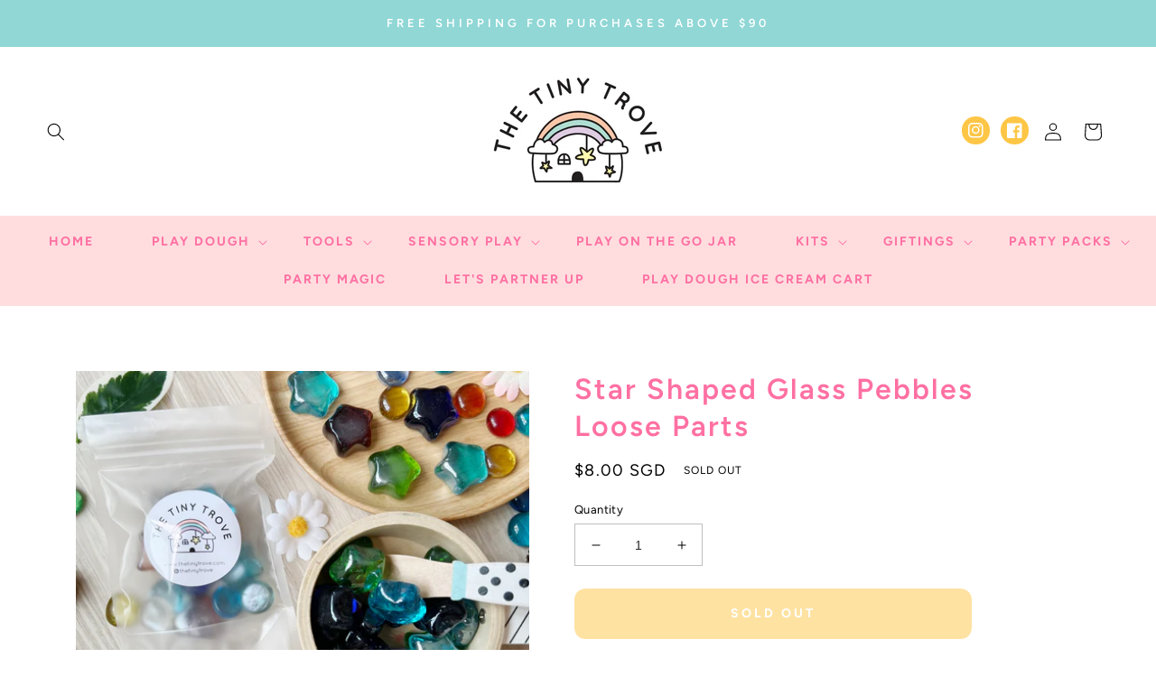

--- FILE ---
content_type: text/html; charset=utf-8
request_url: https://www.thetinytrove.com/collections/loose-parts/products/star-shaped-glass-pebbles-loose-parts
body_size: 27296
content:
<!doctype html>
<html class="no-js" lang="en">
  <head>
    <meta charset="utf-8">
    <meta http-equiv="X-UA-Compatible" content="IE=edge">
    <meta name="viewport" content="width=device-width,initial-scale=1">
    <meta name="theme-color" content="">
    <link rel="canonical" href="https://www.thetinytrove.com/products/star-shaped-glass-pebbles-loose-parts">
    <link rel="preconnect" href="https://cdn.shopify.com" crossorigin><link rel="icon" type="image/png" href="//www.thetinytrove.com/cdn/shop/files/logo.png?crop=center&height=32&v=1755713167&width=32"><link rel="preconnect" href="https://fonts.shopifycdn.com" crossorigin><title>
      Star Shaped Glass Pebbles Loose Parts
 &ndash; The Tiny Trove</title>

    
      <meta name="description" content="A beautiful set of star shaped glass pebbles and a handful of circular glass pebbles, a perfect addition to small world play or themed play dough fun! Open-ended, limitless and with multiple uses this set of glass pebbles is certain to up your sensory play game! Get ready to have some fun and creative sensory play! Each packet consists of 7 star shaped glass pebbles and 5 standard glass pebbles. We recommend all our products to be played with adult supervision. May contain small parts which could be a choking hazard.">
    

    

<meta property="og:site_name" content="The Tiny Trove">
<meta property="og:url" content="https://www.thetinytrove.com/products/star-shaped-glass-pebbles-loose-parts">
<meta property="og:title" content="Star Shaped Glass Pebbles Loose Parts">
<meta property="og:type" content="product">
<meta property="og:description" content="A beautiful set of star shaped glass pebbles and a handful of circular glass pebbles, a perfect addition to small world play or themed play dough fun! Open-ended, limitless and with multiple uses this set of glass pebbles is certain to up your sensory play game! Get ready to have some fun and creative sensory play! Each packet consists of 7 star shaped glass pebbles and 5 standard glass pebbles. We recommend all our products to be played with adult supervision. May contain small parts which could be a choking hazard."><meta property="og:image" content="http://www.thetinytrove.com/cdn/shop/products/image_7bdf6597-d417-4a64-af45-fd383fb8716f.jpg?v=1646832744">
  <meta property="og:image:secure_url" content="https://www.thetinytrove.com/cdn/shop/products/image_7bdf6597-d417-4a64-af45-fd383fb8716f.jpg?v=1646832744">
  <meta property="og:image:width" content="3024">
  <meta property="og:image:height" content="3023"><meta property="og:price:amount" content="8.00">
  <meta property="og:price:currency" content="SGD"><meta name="twitter:card" content="summary_large_image">
<meta name="twitter:title" content="Star Shaped Glass Pebbles Loose Parts">
<meta name="twitter:description" content="A beautiful set of star shaped glass pebbles and a handful of circular glass pebbles, a perfect addition to small world play or themed play dough fun! Open-ended, limitless and with multiple uses this set of glass pebbles is certain to up your sensory play game! Get ready to have some fun and creative sensory play! Each packet consists of 7 star shaped glass pebbles and 5 standard glass pebbles. We recommend all our products to be played with adult supervision. May contain small parts which could be a choking hazard.">


    <script src="//www.thetinytrove.com/cdn/shop/t/5/assets/global.js?v=24850326154503943211705766031" defer="defer"></script>
    <script>window.performance && window.performance.mark && window.performance.mark('shopify.content_for_header.start');</script><meta name="google-site-verification" content="FN13Saqq_wEhvutVIn47WppOQGD1JnbB_ws8pPL-xnc">
<meta name="facebook-domain-verification" content="4rwf1dwdkk67ydf0iruebq3t8yovqo">
<meta name="facebook-domain-verification" content="jyc8xo4d4r2g2rp0q5enmucqx7g8aa">
<meta id="shopify-digital-wallet" name="shopify-digital-wallet" content="/25814073378/digital_wallets/dialog">
<link rel="alternate" type="application/json+oembed" href="https://www.thetinytrove.com/products/star-shaped-glass-pebbles-loose-parts.oembed">
<script async="async" src="/checkouts/internal/preloads.js?locale=en-SG"></script>
<script id="shopify-features" type="application/json">{"accessToken":"e4fdd7d6336a8f579b64cd7472da488d","betas":["rich-media-storefront-analytics"],"domain":"www.thetinytrove.com","predictiveSearch":true,"shopId":25814073378,"locale":"en"}</script>
<script>var Shopify = Shopify || {};
Shopify.shop = "the-tiny-trove.myshopify.com";
Shopify.locale = "en";
Shopify.currency = {"active":"SGD","rate":"1.0"};
Shopify.country = "SG";
Shopify.theme = {"name":"Playful","id":135179567290,"schema_name":"Playful by Blog Pixie","schema_version":"3.0","theme_store_id":null,"role":"main"};
Shopify.theme.handle = "null";
Shopify.theme.style = {"id":null,"handle":null};
Shopify.cdnHost = "www.thetinytrove.com/cdn";
Shopify.routes = Shopify.routes || {};
Shopify.routes.root = "/";</script>
<script type="module">!function(o){(o.Shopify=o.Shopify||{}).modules=!0}(window);</script>
<script>!function(o){function n(){var o=[];function n(){o.push(Array.prototype.slice.apply(arguments))}return n.q=o,n}var t=o.Shopify=o.Shopify||{};t.loadFeatures=n(),t.autoloadFeatures=n()}(window);</script>
<script id="shop-js-analytics" type="application/json">{"pageType":"product"}</script>
<script defer="defer" async type="module" src="//www.thetinytrove.com/cdn/shopifycloud/shop-js/modules/v2/client.init-shop-cart-sync_BT-GjEfc.en.esm.js"></script>
<script defer="defer" async type="module" src="//www.thetinytrove.com/cdn/shopifycloud/shop-js/modules/v2/chunk.common_D58fp_Oc.esm.js"></script>
<script defer="defer" async type="module" src="//www.thetinytrove.com/cdn/shopifycloud/shop-js/modules/v2/chunk.modal_xMitdFEc.esm.js"></script>
<script type="module">
  await import("//www.thetinytrove.com/cdn/shopifycloud/shop-js/modules/v2/client.init-shop-cart-sync_BT-GjEfc.en.esm.js");
await import("//www.thetinytrove.com/cdn/shopifycloud/shop-js/modules/v2/chunk.common_D58fp_Oc.esm.js");
await import("//www.thetinytrove.com/cdn/shopifycloud/shop-js/modules/v2/chunk.modal_xMitdFEc.esm.js");

  window.Shopify.SignInWithShop?.initShopCartSync?.({"fedCMEnabled":true,"windoidEnabled":true});

</script>
<script>(function() {
  var isLoaded = false;
  function asyncLoad() {
    if (isLoaded) return;
    isLoaded = true;
    var urls = ["\/\/d1liekpayvooaz.cloudfront.net\/apps\/customizery\/customizery.js?shop=the-tiny-trove.myshopify.com","https:\/\/cdn.sender.net\/accounts_resources\/universal.js?resource_key=e70c1ee2027303\u0026shop=the-tiny-trove.myshopify.com","https:\/\/cdn.nfcube.com\/instafeed-85c6e4f1b354ba88c4a707944347ec04.js?shop=the-tiny-trove.myshopify.com"];
    for (var i = 0; i < urls.length; i++) {
      var s = document.createElement('script');
      s.type = 'text/javascript';
      s.async = true;
      s.src = urls[i];
      var x = document.getElementsByTagName('script')[0];
      x.parentNode.insertBefore(s, x);
    }
  };
  if(window.attachEvent) {
    window.attachEvent('onload', asyncLoad);
  } else {
    window.addEventListener('load', asyncLoad, false);
  }
})();</script>
<script id="__st">var __st={"a":25814073378,"offset":28800,"reqid":"54c8e7b3-9cad-4915-8b61-1ad95cd7faf4-1769495851","pageurl":"www.thetinytrove.com\/collections\/loose-parts\/products\/star-shaped-glass-pebbles-loose-parts","u":"6ab74974b2bd","p":"product","rtyp":"product","rid":7034373275834};</script>
<script>window.ShopifyPaypalV4VisibilityTracking = true;</script>
<script id="captcha-bootstrap">!function(){'use strict';const t='contact',e='account',n='new_comment',o=[[t,t],['blogs',n],['comments',n],[t,'customer']],c=[[e,'customer_login'],[e,'guest_login'],[e,'recover_customer_password'],[e,'create_customer']],r=t=>t.map((([t,e])=>`form[action*='/${t}']:not([data-nocaptcha='true']) input[name='form_type'][value='${e}']`)).join(','),a=t=>()=>t?[...document.querySelectorAll(t)].map((t=>t.form)):[];function s(){const t=[...o],e=r(t);return a(e)}const i='password',u='form_key',d=['recaptcha-v3-token','g-recaptcha-response','h-captcha-response',i],f=()=>{try{return window.sessionStorage}catch{return}},m='__shopify_v',_=t=>t.elements[u];function p(t,e,n=!1){try{const o=window.sessionStorage,c=JSON.parse(o.getItem(e)),{data:r}=function(t){const{data:e,action:n}=t;return t[m]||n?{data:e,action:n}:{data:t,action:n}}(c);for(const[e,n]of Object.entries(r))t.elements[e]&&(t.elements[e].value=n);n&&o.removeItem(e)}catch(o){console.error('form repopulation failed',{error:o})}}const l='form_type',E='cptcha';function T(t){t.dataset[E]=!0}const w=window,h=w.document,L='Shopify',v='ce_forms',y='captcha';let A=!1;((t,e)=>{const n=(g='f06e6c50-85a8-45c8-87d0-21a2b65856fe',I='https://cdn.shopify.com/shopifycloud/storefront-forms-hcaptcha/ce_storefront_forms_captcha_hcaptcha.v1.5.2.iife.js',D={infoText:'Protected by hCaptcha',privacyText:'Privacy',termsText:'Terms'},(t,e,n)=>{const o=w[L][v],c=o.bindForm;if(c)return c(t,g,e,D).then(n);var r;o.q.push([[t,g,e,D],n]),r=I,A||(h.body.append(Object.assign(h.createElement('script'),{id:'captcha-provider',async:!0,src:r})),A=!0)});var g,I,D;w[L]=w[L]||{},w[L][v]=w[L][v]||{},w[L][v].q=[],w[L][y]=w[L][y]||{},w[L][y].protect=function(t,e){n(t,void 0,e),T(t)},Object.freeze(w[L][y]),function(t,e,n,w,h,L){const[v,y,A,g]=function(t,e,n){const i=e?o:[],u=t?c:[],d=[...i,...u],f=r(d),m=r(i),_=r(d.filter((([t,e])=>n.includes(e))));return[a(f),a(m),a(_),s()]}(w,h,L),I=t=>{const e=t.target;return e instanceof HTMLFormElement?e:e&&e.form},D=t=>v().includes(t);t.addEventListener('submit',(t=>{const e=I(t);if(!e)return;const n=D(e)&&!e.dataset.hcaptchaBound&&!e.dataset.recaptchaBound,o=_(e),c=g().includes(e)&&(!o||!o.value);(n||c)&&t.preventDefault(),c&&!n&&(function(t){try{if(!f())return;!function(t){const e=f();if(!e)return;const n=_(t);if(!n)return;const o=n.value;o&&e.removeItem(o)}(t);const e=Array.from(Array(32),(()=>Math.random().toString(36)[2])).join('');!function(t,e){_(t)||t.append(Object.assign(document.createElement('input'),{type:'hidden',name:u})),t.elements[u].value=e}(t,e),function(t,e){const n=f();if(!n)return;const o=[...t.querySelectorAll(`input[type='${i}']`)].map((({name:t})=>t)),c=[...d,...o],r={};for(const[a,s]of new FormData(t).entries())c.includes(a)||(r[a]=s);n.setItem(e,JSON.stringify({[m]:1,action:t.action,data:r}))}(t,e)}catch(e){console.error('failed to persist form',e)}}(e),e.submit())}));const S=(t,e)=>{t&&!t.dataset[E]&&(n(t,e.some((e=>e===t))),T(t))};for(const o of['focusin','change'])t.addEventListener(o,(t=>{const e=I(t);D(e)&&S(e,y())}));const B=e.get('form_key'),M=e.get(l),P=B&&M;t.addEventListener('DOMContentLoaded',(()=>{const t=y();if(P)for(const e of t)e.elements[l].value===M&&p(e,B);[...new Set([...A(),...v().filter((t=>'true'===t.dataset.shopifyCaptcha))])].forEach((e=>S(e,t)))}))}(h,new URLSearchParams(w.location.search),n,t,e,['guest_login'])})(!0,!0)}();</script>
<script integrity="sha256-4kQ18oKyAcykRKYeNunJcIwy7WH5gtpwJnB7kiuLZ1E=" data-source-attribution="shopify.loadfeatures" defer="defer" src="//www.thetinytrove.com/cdn/shopifycloud/storefront/assets/storefront/load_feature-a0a9edcb.js" crossorigin="anonymous"></script>
<script data-source-attribution="shopify.dynamic_checkout.dynamic.init">var Shopify=Shopify||{};Shopify.PaymentButton=Shopify.PaymentButton||{isStorefrontPortableWallets:!0,init:function(){window.Shopify.PaymentButton.init=function(){};var t=document.createElement("script");t.src="https://www.thetinytrove.com/cdn/shopifycloud/portable-wallets/latest/portable-wallets.en.js",t.type="module",document.head.appendChild(t)}};
</script>
<script data-source-attribution="shopify.dynamic_checkout.buyer_consent">
  function portableWalletsHideBuyerConsent(e){var t=document.getElementById("shopify-buyer-consent"),n=document.getElementById("shopify-subscription-policy-button");t&&n&&(t.classList.add("hidden"),t.setAttribute("aria-hidden","true"),n.removeEventListener("click",e))}function portableWalletsShowBuyerConsent(e){var t=document.getElementById("shopify-buyer-consent"),n=document.getElementById("shopify-subscription-policy-button");t&&n&&(t.classList.remove("hidden"),t.removeAttribute("aria-hidden"),n.addEventListener("click",e))}window.Shopify?.PaymentButton&&(window.Shopify.PaymentButton.hideBuyerConsent=portableWalletsHideBuyerConsent,window.Shopify.PaymentButton.showBuyerConsent=portableWalletsShowBuyerConsent);
</script>
<script data-source-attribution="shopify.dynamic_checkout.cart.bootstrap">document.addEventListener("DOMContentLoaded",(function(){function t(){return document.querySelector("shopify-accelerated-checkout-cart, shopify-accelerated-checkout")}if(t())Shopify.PaymentButton.init();else{new MutationObserver((function(e,n){t()&&(Shopify.PaymentButton.init(),n.disconnect())})).observe(document.body,{childList:!0,subtree:!0})}}));
</script>
<script id="sections-script" data-sections="product-recommendations,header,footer" defer="defer" src="//www.thetinytrove.com/cdn/shop/t/5/compiled_assets/scripts.js?v=1326"></script>
<script>window.performance && window.performance.mark && window.performance.mark('shopify.content_for_header.end');</script>


    <style data-shopify>
      @font-face {
  font-family: Figtree;
  font-weight: 400;
  font-style: normal;
  font-display: swap;
  src: url("//www.thetinytrove.com/cdn/fonts/figtree/figtree_n4.3c0838aba1701047e60be6a99a1b0a40ce9b8419.woff2") format("woff2"),
       url("//www.thetinytrove.com/cdn/fonts/figtree/figtree_n4.c0575d1db21fc3821f17fd6617d3dee552312137.woff") format("woff");
}

      @font-face {
  font-family: Figtree;
  font-weight: 700;
  font-style: normal;
  font-display: swap;
  src: url("//www.thetinytrove.com/cdn/fonts/figtree/figtree_n7.2fd9bfe01586148e644724096c9d75e8c7a90e55.woff2") format("woff2"),
       url("//www.thetinytrove.com/cdn/fonts/figtree/figtree_n7.ea05de92d862f9594794ab281c4c3a67501ef5fc.woff") format("woff");
}

      @font-face {
  font-family: Figtree;
  font-weight: 400;
  font-style: italic;
  font-display: swap;
  src: url("//www.thetinytrove.com/cdn/fonts/figtree/figtree_i4.89f7a4275c064845c304a4cf8a4a586060656db2.woff2") format("woff2"),
       url("//www.thetinytrove.com/cdn/fonts/figtree/figtree_i4.6f955aaaafc55a22ffc1f32ecf3756859a5ad3e2.woff") format("woff");
}

      @font-face {
  font-family: Figtree;
  font-weight: 700;
  font-style: italic;
  font-display: swap;
  src: url("//www.thetinytrove.com/cdn/fonts/figtree/figtree_i7.06add7096a6f2ab742e09ec7e498115904eda1fe.woff2") format("woff2"),
       url("//www.thetinytrove.com/cdn/fonts/figtree/figtree_i7.ee584b5fcaccdbb5518c0228158941f8df81b101.woff") format("woff");
}

      @font-face {
  font-family: Figtree;
  font-weight: 600;
  font-style: normal;
  font-display: swap;
  src: url("//www.thetinytrove.com/cdn/fonts/figtree/figtree_n6.9d1ea52bb49a0a86cfd1b0383d00f83d3fcc14de.woff2") format("woff2"),
       url("//www.thetinytrove.com/cdn/fonts/figtree/figtree_n6.f0fcdea525a0e47b2ae4ab645832a8e8a96d31d3.woff") format("woff");
}


      :root {
        --font-body-family: Figtree, sans-serif;
        --font-body-style: normal;
        --font-body-weight: 400;
        --font-body-weight-bold: 700;

        --font-heading-family: Figtree, sans-serif;
        --font-heading-style: normal;
        --font-heading-weight: 600;

        --font-body-scale: 1.0;
        --font-heading-scale: 1.0;

        --color-base-text: 0, 0, 0;
        --color-shadow: 0, 0, 0;
        --color-base-background-1: 255, 255, 255;
        --color-base-background-2: 255, 221, 223;
        --color-base-solid-button-labels: 255, 255, 255;
        --color-base-outline-button-labels: 255, 112, 162;
        --color-base-accent-1: 144, 215, 214;
        --color-base-accent-2: 254, 198, 70;
        --payment-terms-background-color: #ffffff;

        --gradient-base-background-1: #ffffff;
        --gradient-base-background-2: #ffdddf;
        --gradient-base-accent-1: #90d7d6;
        --gradient-base-accent-2: #fec646;

        --media-padding: px;
        --media-border-opacity: 0.05;
        --media-border-width: 0px;
        --media-radius: 0px;
        --media-shadow-opacity: 0.0;
        --media-shadow-horizontal-offset: 0px;
        --media-shadow-vertical-offset: 4px;
        --media-shadow-blur-radius: 5px;

        --page-width: 140rem;
        --page-width-margin: 0rem;

        --card-image-padding: 0.0rem;
        --card-corner-radius: 0.0rem;
        --card-text-alignment: center;
        --card-border-width: 0.0rem;
        --card-border-opacity: 0.1;
        --card-shadow-opacity: 0.0;
        --card-shadow-horizontal-offset: 0.0rem;
        --card-shadow-vertical-offset: 0.4rem;
        --card-shadow-blur-radius: 0.5rem;

        --badge-corner-radius: 4.0rem;

        --popup-border-width: 1px;
        --popup-border-opacity: 0.1;
        --popup-corner-radius: 0px;
        --popup-shadow-opacity: 0.0;
        --popup-shadow-horizontal-offset: 0px;
        --popup-shadow-vertical-offset: 4px;
        --popup-shadow-blur-radius: 5px;

        --drawer-border-width: 1px;
        --drawer-border-opacity: 0.1;
        --drawer-shadow-opacity: 0.0;
        --drawer-shadow-horizontal-offset: 0px;
        --drawer-shadow-vertical-offset: 4px;
        --drawer-shadow-blur-radius: 5px;

        --spacing-sections-desktop: 0px;
        --spacing-sections-mobile: 0px;

        --grid-desktop-vertical-spacing: 32px;
        --grid-desktop-horizontal-spacing: 32px;
        --grid-mobile-vertical-spacing: 16px;
        --grid-mobile-horizontal-spacing: 16px;

        --text-boxes-border-opacity: 0.1;
        --text-boxes-border-width: 0px;
        --text-boxes-radius: 0px;
        --text-boxes-shadow-opacity: 0.0;
        --text-boxes-shadow-horizontal-offset: 0px;
        --text-boxes-shadow-vertical-offset: 4px;
        --text-boxes-shadow-blur-radius: 5px;

        --buttons-radius: 12px;
        --buttons-radius-outset: 12px;
        --buttons-border-width: 0px;
        --buttons-border-opacity: 0.0;
        --buttons-shadow-opacity: 0.0;
        --buttons-shadow-horizontal-offset: -4px;
        --buttons-shadow-vertical-offset: 4px;
        --buttons-shadow-blur-radius: 0px;
        --buttons-border-offset: 0.3px;

        --inputs-radius: 0px;
        --inputs-border-width: 1px;
        --inputs-border-opacity: 0.25;
        --inputs-shadow-opacity: 0.0;
        --inputs-shadow-horizontal-offset: 0px;
        --inputs-margin-offset: 0px;
        --inputs-shadow-vertical-offset: 4px;
        --inputs-shadow-blur-radius: 5px;
        --inputs-radius-outset: 0px;

        --variant-pills-radius: 40px;
        --variant-pills-border-width: 1px;
        --variant-pills-border-opacity: 0.55;
        --variant-pills-shadow-opacity: 0.0;
        --variant-pills-shadow-horizontal-offset: 2px;
        --variant-pills-shadow-vertical-offset: 4px;
        --variant-pills-shadow-blur-radius: 5px;
      }

      *,
      *::before,
      *::after {
        box-sizing: inherit;
      }

      html {
        box-sizing: border-box;
        font-size: calc(var(--font-body-scale) * 62.5%);
        height: 100%;
      }

      body {
        display: grid;
        grid-template-rows: auto auto 1fr auto;
        grid-template-columns: 100%;
        min-height: 100%;
        margin: 0;
        font-size: 1.5rem;
        letter-spacing: 0.06rem;
        line-height: calc(1 + 0.8 / var(--font-body-scale));
        font-family: var(--font-body-family);
        font-style: var(--font-body-style);
        font-weight: var(--font-body-weight);
      }

      @media screen and (min-width: 750px) {
        body {
          font-size: 1.6rem;
        }
      }
    </style>

    <link href="//www.thetinytrove.com/cdn/shop/t/5/assets/base.css?v=177967667424406638691705766029" rel="stylesheet" type="text/css" media="all" />
<link rel="preload" as="font" href="//www.thetinytrove.com/cdn/fonts/figtree/figtree_n4.3c0838aba1701047e60be6a99a1b0a40ce9b8419.woff2" type="font/woff2" crossorigin><link rel="preload" as="font" href="//www.thetinytrove.com/cdn/fonts/figtree/figtree_n6.9d1ea52bb49a0a86cfd1b0383d00f83d3fcc14de.woff2" type="font/woff2" crossorigin><link rel="stylesheet" href="//www.thetinytrove.com/cdn/shop/t/5/assets/component-predictive-search.css?v=165644661289088488651705766030" media="print" onload="this.media='all'"><script>document.documentElement.className = document.documentElement.className.replace('no-js', 'js');
    if (Shopify.designMode) {
      document.documentElement.classList.add('shopify-design-mode');
    }
    </script>
  <link href="https://monorail-edge.shopifysvc.com" rel="dns-prefetch">
<script>(function(){if ("sendBeacon" in navigator && "performance" in window) {try {var session_token_from_headers = performance.getEntriesByType('navigation')[0].serverTiming.find(x => x.name == '_s').description;} catch {var session_token_from_headers = undefined;}var session_cookie_matches = document.cookie.match(/_shopify_s=([^;]*)/);var session_token_from_cookie = session_cookie_matches && session_cookie_matches.length === 2 ? session_cookie_matches[1] : "";var session_token = session_token_from_headers || session_token_from_cookie || "";function handle_abandonment_event(e) {var entries = performance.getEntries().filter(function(entry) {return /monorail-edge.shopifysvc.com/.test(entry.name);});if (!window.abandonment_tracked && entries.length === 0) {window.abandonment_tracked = true;var currentMs = Date.now();var navigation_start = performance.timing.navigationStart;var payload = {shop_id: 25814073378,url: window.location.href,navigation_start,duration: currentMs - navigation_start,session_token,page_type: "product"};window.navigator.sendBeacon("https://monorail-edge.shopifysvc.com/v1/produce", JSON.stringify({schema_id: "online_store_buyer_site_abandonment/1.1",payload: payload,metadata: {event_created_at_ms: currentMs,event_sent_at_ms: currentMs}}));}}window.addEventListener('pagehide', handle_abandonment_event);}}());</script>
<script id="web-pixels-manager-setup">(function e(e,d,r,n,o){if(void 0===o&&(o={}),!Boolean(null===(a=null===(i=window.Shopify)||void 0===i?void 0:i.analytics)||void 0===a?void 0:a.replayQueue)){var i,a;window.Shopify=window.Shopify||{};var t=window.Shopify;t.analytics=t.analytics||{};var s=t.analytics;s.replayQueue=[],s.publish=function(e,d,r){return s.replayQueue.push([e,d,r]),!0};try{self.performance.mark("wpm:start")}catch(e){}var l=function(){var e={modern:/Edge?\/(1{2}[4-9]|1[2-9]\d|[2-9]\d{2}|\d{4,})\.\d+(\.\d+|)|Firefox\/(1{2}[4-9]|1[2-9]\d|[2-9]\d{2}|\d{4,})\.\d+(\.\d+|)|Chrom(ium|e)\/(9{2}|\d{3,})\.\d+(\.\d+|)|(Maci|X1{2}).+ Version\/(15\.\d+|(1[6-9]|[2-9]\d|\d{3,})\.\d+)([,.]\d+|)( \(\w+\)|)( Mobile\/\w+|) Safari\/|Chrome.+OPR\/(9{2}|\d{3,})\.\d+\.\d+|(CPU[ +]OS|iPhone[ +]OS|CPU[ +]iPhone|CPU IPhone OS|CPU iPad OS)[ +]+(15[._]\d+|(1[6-9]|[2-9]\d|\d{3,})[._]\d+)([._]\d+|)|Android:?[ /-](13[3-9]|1[4-9]\d|[2-9]\d{2}|\d{4,})(\.\d+|)(\.\d+|)|Android.+Firefox\/(13[5-9]|1[4-9]\d|[2-9]\d{2}|\d{4,})\.\d+(\.\d+|)|Android.+Chrom(ium|e)\/(13[3-9]|1[4-9]\d|[2-9]\d{2}|\d{4,})\.\d+(\.\d+|)|SamsungBrowser\/([2-9]\d|\d{3,})\.\d+/,legacy:/Edge?\/(1[6-9]|[2-9]\d|\d{3,})\.\d+(\.\d+|)|Firefox\/(5[4-9]|[6-9]\d|\d{3,})\.\d+(\.\d+|)|Chrom(ium|e)\/(5[1-9]|[6-9]\d|\d{3,})\.\d+(\.\d+|)([\d.]+$|.*Safari\/(?![\d.]+ Edge\/[\d.]+$))|(Maci|X1{2}).+ Version\/(10\.\d+|(1[1-9]|[2-9]\d|\d{3,})\.\d+)([,.]\d+|)( \(\w+\)|)( Mobile\/\w+|) Safari\/|Chrome.+OPR\/(3[89]|[4-9]\d|\d{3,})\.\d+\.\d+|(CPU[ +]OS|iPhone[ +]OS|CPU[ +]iPhone|CPU IPhone OS|CPU iPad OS)[ +]+(10[._]\d+|(1[1-9]|[2-9]\d|\d{3,})[._]\d+)([._]\d+|)|Android:?[ /-](13[3-9]|1[4-9]\d|[2-9]\d{2}|\d{4,})(\.\d+|)(\.\d+|)|Mobile Safari.+OPR\/([89]\d|\d{3,})\.\d+\.\d+|Android.+Firefox\/(13[5-9]|1[4-9]\d|[2-9]\d{2}|\d{4,})\.\d+(\.\d+|)|Android.+Chrom(ium|e)\/(13[3-9]|1[4-9]\d|[2-9]\d{2}|\d{4,})\.\d+(\.\d+|)|Android.+(UC? ?Browser|UCWEB|U3)[ /]?(15\.([5-9]|\d{2,})|(1[6-9]|[2-9]\d|\d{3,})\.\d+)\.\d+|SamsungBrowser\/(5\.\d+|([6-9]|\d{2,})\.\d+)|Android.+MQ{2}Browser\/(14(\.(9|\d{2,})|)|(1[5-9]|[2-9]\d|\d{3,})(\.\d+|))(\.\d+|)|K[Aa][Ii]OS\/(3\.\d+|([4-9]|\d{2,})\.\d+)(\.\d+|)/},d=e.modern,r=e.legacy,n=navigator.userAgent;return n.match(d)?"modern":n.match(r)?"legacy":"unknown"}(),u="modern"===l?"modern":"legacy",c=(null!=n?n:{modern:"",legacy:""})[u],f=function(e){return[e.baseUrl,"/wpm","/b",e.hashVersion,"modern"===e.buildTarget?"m":"l",".js"].join("")}({baseUrl:d,hashVersion:r,buildTarget:u}),m=function(e){var d=e.version,r=e.bundleTarget,n=e.surface,o=e.pageUrl,i=e.monorailEndpoint;return{emit:function(e){var a=e.status,t=e.errorMsg,s=(new Date).getTime(),l=JSON.stringify({metadata:{event_sent_at_ms:s},events:[{schema_id:"web_pixels_manager_load/3.1",payload:{version:d,bundle_target:r,page_url:o,status:a,surface:n,error_msg:t},metadata:{event_created_at_ms:s}}]});if(!i)return console&&console.warn&&console.warn("[Web Pixels Manager] No Monorail endpoint provided, skipping logging."),!1;try{return self.navigator.sendBeacon.bind(self.navigator)(i,l)}catch(e){}var u=new XMLHttpRequest;try{return u.open("POST",i,!0),u.setRequestHeader("Content-Type","text/plain"),u.send(l),!0}catch(e){return console&&console.warn&&console.warn("[Web Pixels Manager] Got an unhandled error while logging to Monorail."),!1}}}}({version:r,bundleTarget:l,surface:e.surface,pageUrl:self.location.href,monorailEndpoint:e.monorailEndpoint});try{o.browserTarget=l,function(e){var d=e.src,r=e.async,n=void 0===r||r,o=e.onload,i=e.onerror,a=e.sri,t=e.scriptDataAttributes,s=void 0===t?{}:t,l=document.createElement("script"),u=document.querySelector("head"),c=document.querySelector("body");if(l.async=n,l.src=d,a&&(l.integrity=a,l.crossOrigin="anonymous"),s)for(var f in s)if(Object.prototype.hasOwnProperty.call(s,f))try{l.dataset[f]=s[f]}catch(e){}if(o&&l.addEventListener("load",o),i&&l.addEventListener("error",i),u)u.appendChild(l);else{if(!c)throw new Error("Did not find a head or body element to append the script");c.appendChild(l)}}({src:f,async:!0,onload:function(){if(!function(){var e,d;return Boolean(null===(d=null===(e=window.Shopify)||void 0===e?void 0:e.analytics)||void 0===d?void 0:d.initialized)}()){var d=window.webPixelsManager.init(e)||void 0;if(d){var r=window.Shopify.analytics;r.replayQueue.forEach((function(e){var r=e[0],n=e[1],o=e[2];d.publishCustomEvent(r,n,o)})),r.replayQueue=[],r.publish=d.publishCustomEvent,r.visitor=d.visitor,r.initialized=!0}}},onerror:function(){return m.emit({status:"failed",errorMsg:"".concat(f," has failed to load")})},sri:function(e){var d=/^sha384-[A-Za-z0-9+/=]+$/;return"string"==typeof e&&d.test(e)}(c)?c:"",scriptDataAttributes:o}),m.emit({status:"loading"})}catch(e){m.emit({status:"failed",errorMsg:(null==e?void 0:e.message)||"Unknown error"})}}})({shopId: 25814073378,storefrontBaseUrl: "https://www.thetinytrove.com",extensionsBaseUrl: "https://extensions.shopifycdn.com/cdn/shopifycloud/web-pixels-manager",monorailEndpoint: "https://monorail-edge.shopifysvc.com/unstable/produce_batch",surface: "storefront-renderer",enabledBetaFlags: ["2dca8a86"],webPixelsConfigList: [{"id":"1206714554","configuration":"{\"accountId\":\"203938\",\"resourceId\":\"e70c1ee2027303\",\"domain\":\"the-tiny-trove.myshopify.com\",\"webhookUrl\":\"https:\\\/\\\/stats.sender.net\"}","eventPayloadVersion":"v1","runtimeContext":"STRICT","scriptVersion":"7d05e8f661af3c4fd0bc2f2f34470fac","type":"APP","apiClientId":4389393,"privacyPurposes":["SALE_OF_DATA"],"dataSharingAdjustments":{"protectedCustomerApprovalScopes":["read_customer_address","read_customer_email","read_customer_name","read_customer_personal_data","read_customer_phone"]}},{"id":"570753210","configuration":"{\"config\":\"{\\\"pixel_id\\\":\\\"G-1QEF282LHK\\\",\\\"target_country\\\":\\\"SG\\\",\\\"gtag_events\\\":[{\\\"type\\\":\\\"begin_checkout\\\",\\\"action_label\\\":\\\"G-1QEF282LHK\\\"},{\\\"type\\\":\\\"search\\\",\\\"action_label\\\":\\\"G-1QEF282LHK\\\"},{\\\"type\\\":\\\"view_item\\\",\\\"action_label\\\":[\\\"G-1QEF282LHK\\\",\\\"MC-T8Q2K8BHSL\\\"]},{\\\"type\\\":\\\"purchase\\\",\\\"action_label\\\":[\\\"G-1QEF282LHK\\\",\\\"MC-T8Q2K8BHSL\\\"]},{\\\"type\\\":\\\"page_view\\\",\\\"action_label\\\":[\\\"G-1QEF282LHK\\\",\\\"MC-T8Q2K8BHSL\\\"]},{\\\"type\\\":\\\"add_payment_info\\\",\\\"action_label\\\":\\\"G-1QEF282LHK\\\"},{\\\"type\\\":\\\"add_to_cart\\\",\\\"action_label\\\":\\\"G-1QEF282LHK\\\"}],\\\"enable_monitoring_mode\\\":false}\"}","eventPayloadVersion":"v1","runtimeContext":"OPEN","scriptVersion":"b2a88bafab3e21179ed38636efcd8a93","type":"APP","apiClientId":1780363,"privacyPurposes":[],"dataSharingAdjustments":{"protectedCustomerApprovalScopes":["read_customer_address","read_customer_email","read_customer_name","read_customer_personal_data","read_customer_phone"]}},{"id":"201556154","configuration":"{\"pixel_id\":\"226631905185845\",\"pixel_type\":\"facebook_pixel\",\"metaapp_system_user_token\":\"-\"}","eventPayloadVersion":"v1","runtimeContext":"OPEN","scriptVersion":"ca16bc87fe92b6042fbaa3acc2fbdaa6","type":"APP","apiClientId":2329312,"privacyPurposes":["ANALYTICS","MARKETING","SALE_OF_DATA"],"dataSharingAdjustments":{"protectedCustomerApprovalScopes":["read_customer_address","read_customer_email","read_customer_name","read_customer_personal_data","read_customer_phone"]}},{"id":"shopify-app-pixel","configuration":"{}","eventPayloadVersion":"v1","runtimeContext":"STRICT","scriptVersion":"0450","apiClientId":"shopify-pixel","type":"APP","privacyPurposes":["ANALYTICS","MARKETING"]},{"id":"shopify-custom-pixel","eventPayloadVersion":"v1","runtimeContext":"LAX","scriptVersion":"0450","apiClientId":"shopify-pixel","type":"CUSTOM","privacyPurposes":["ANALYTICS","MARKETING"]}],isMerchantRequest: false,initData: {"shop":{"name":"The Tiny Trove","paymentSettings":{"currencyCode":"SGD"},"myshopifyDomain":"the-tiny-trove.myshopify.com","countryCode":"SG","storefrontUrl":"https:\/\/www.thetinytrove.com"},"customer":null,"cart":null,"checkout":null,"productVariants":[{"price":{"amount":8.0,"currencyCode":"SGD"},"product":{"title":"Star Shaped Glass Pebbles Loose Parts","vendor":"The Tiny Trove","id":"7034373275834","untranslatedTitle":"Star Shaped Glass Pebbles Loose Parts","url":"\/products\/star-shaped-glass-pebbles-loose-parts","type":""},"id":"41189742379194","image":{"src":"\/\/www.thetinytrove.com\/cdn\/shop\/products\/image_7bdf6597-d417-4a64-af45-fd383fb8716f.jpg?v=1646832744"},"sku":"","title":"Default Title","untranslatedTitle":"Default Title"}],"purchasingCompany":null},},"https://www.thetinytrove.com/cdn","fcfee988w5aeb613cpc8e4bc33m6693e112",{"modern":"","legacy":""},{"shopId":"25814073378","storefrontBaseUrl":"https:\/\/www.thetinytrove.com","extensionBaseUrl":"https:\/\/extensions.shopifycdn.com\/cdn\/shopifycloud\/web-pixels-manager","surface":"storefront-renderer","enabledBetaFlags":"[\"2dca8a86\"]","isMerchantRequest":"false","hashVersion":"fcfee988w5aeb613cpc8e4bc33m6693e112","publish":"custom","events":"[[\"page_viewed\",{}],[\"product_viewed\",{\"productVariant\":{\"price\":{\"amount\":8.0,\"currencyCode\":\"SGD\"},\"product\":{\"title\":\"Star Shaped Glass Pebbles Loose Parts\",\"vendor\":\"The Tiny Trove\",\"id\":\"7034373275834\",\"untranslatedTitle\":\"Star Shaped Glass Pebbles Loose Parts\",\"url\":\"\/products\/star-shaped-glass-pebbles-loose-parts\",\"type\":\"\"},\"id\":\"41189742379194\",\"image\":{\"src\":\"\/\/www.thetinytrove.com\/cdn\/shop\/products\/image_7bdf6597-d417-4a64-af45-fd383fb8716f.jpg?v=1646832744\"},\"sku\":\"\",\"title\":\"Default Title\",\"untranslatedTitle\":\"Default Title\"}}]]"});</script><script>
  window.ShopifyAnalytics = window.ShopifyAnalytics || {};
  window.ShopifyAnalytics.meta = window.ShopifyAnalytics.meta || {};
  window.ShopifyAnalytics.meta.currency = 'SGD';
  var meta = {"product":{"id":7034373275834,"gid":"gid:\/\/shopify\/Product\/7034373275834","vendor":"The Tiny Trove","type":"","handle":"star-shaped-glass-pebbles-loose-parts","variants":[{"id":41189742379194,"price":800,"name":"Star Shaped Glass Pebbles Loose Parts","public_title":null,"sku":""}],"remote":false},"page":{"pageType":"product","resourceType":"product","resourceId":7034373275834,"requestId":"54c8e7b3-9cad-4915-8b61-1ad95cd7faf4-1769495851"}};
  for (var attr in meta) {
    window.ShopifyAnalytics.meta[attr] = meta[attr];
  }
</script>
<script class="analytics">
  (function () {
    var customDocumentWrite = function(content) {
      var jquery = null;

      if (window.jQuery) {
        jquery = window.jQuery;
      } else if (window.Checkout && window.Checkout.$) {
        jquery = window.Checkout.$;
      }

      if (jquery) {
        jquery('body').append(content);
      }
    };

    var hasLoggedConversion = function(token) {
      if (token) {
        return document.cookie.indexOf('loggedConversion=' + token) !== -1;
      }
      return false;
    }

    var setCookieIfConversion = function(token) {
      if (token) {
        var twoMonthsFromNow = new Date(Date.now());
        twoMonthsFromNow.setMonth(twoMonthsFromNow.getMonth() + 2);

        document.cookie = 'loggedConversion=' + token + '; expires=' + twoMonthsFromNow;
      }
    }

    var trekkie = window.ShopifyAnalytics.lib = window.trekkie = window.trekkie || [];
    if (trekkie.integrations) {
      return;
    }
    trekkie.methods = [
      'identify',
      'page',
      'ready',
      'track',
      'trackForm',
      'trackLink'
    ];
    trekkie.factory = function(method) {
      return function() {
        var args = Array.prototype.slice.call(arguments);
        args.unshift(method);
        trekkie.push(args);
        return trekkie;
      };
    };
    for (var i = 0; i < trekkie.methods.length; i++) {
      var key = trekkie.methods[i];
      trekkie[key] = trekkie.factory(key);
    }
    trekkie.load = function(config) {
      trekkie.config = config || {};
      trekkie.config.initialDocumentCookie = document.cookie;
      var first = document.getElementsByTagName('script')[0];
      var script = document.createElement('script');
      script.type = 'text/javascript';
      script.onerror = function(e) {
        var scriptFallback = document.createElement('script');
        scriptFallback.type = 'text/javascript';
        scriptFallback.onerror = function(error) {
                var Monorail = {
      produce: function produce(monorailDomain, schemaId, payload) {
        var currentMs = new Date().getTime();
        var event = {
          schema_id: schemaId,
          payload: payload,
          metadata: {
            event_created_at_ms: currentMs,
            event_sent_at_ms: currentMs
          }
        };
        return Monorail.sendRequest("https://" + monorailDomain + "/v1/produce", JSON.stringify(event));
      },
      sendRequest: function sendRequest(endpointUrl, payload) {
        // Try the sendBeacon API
        if (window && window.navigator && typeof window.navigator.sendBeacon === 'function' && typeof window.Blob === 'function' && !Monorail.isIos12()) {
          var blobData = new window.Blob([payload], {
            type: 'text/plain'
          });

          if (window.navigator.sendBeacon(endpointUrl, blobData)) {
            return true;
          } // sendBeacon was not successful

        } // XHR beacon

        var xhr = new XMLHttpRequest();

        try {
          xhr.open('POST', endpointUrl);
          xhr.setRequestHeader('Content-Type', 'text/plain');
          xhr.send(payload);
        } catch (e) {
          console.log(e);
        }

        return false;
      },
      isIos12: function isIos12() {
        return window.navigator.userAgent.lastIndexOf('iPhone; CPU iPhone OS 12_') !== -1 || window.navigator.userAgent.lastIndexOf('iPad; CPU OS 12_') !== -1;
      }
    };
    Monorail.produce('monorail-edge.shopifysvc.com',
      'trekkie_storefront_load_errors/1.1',
      {shop_id: 25814073378,
      theme_id: 135179567290,
      app_name: "storefront",
      context_url: window.location.href,
      source_url: "//www.thetinytrove.com/cdn/s/trekkie.storefront.a804e9514e4efded663580eddd6991fcc12b5451.min.js"});

        };
        scriptFallback.async = true;
        scriptFallback.src = '//www.thetinytrove.com/cdn/s/trekkie.storefront.a804e9514e4efded663580eddd6991fcc12b5451.min.js';
        first.parentNode.insertBefore(scriptFallback, first);
      };
      script.async = true;
      script.src = '//www.thetinytrove.com/cdn/s/trekkie.storefront.a804e9514e4efded663580eddd6991fcc12b5451.min.js';
      first.parentNode.insertBefore(script, first);
    };
    trekkie.load(
      {"Trekkie":{"appName":"storefront","development":false,"defaultAttributes":{"shopId":25814073378,"isMerchantRequest":null,"themeId":135179567290,"themeCityHash":"5601723983031223279","contentLanguage":"en","currency":"SGD","eventMetadataId":"578eeabc-6132-4981-a9c6-e75c152a4259"},"isServerSideCookieWritingEnabled":true,"monorailRegion":"shop_domain","enabledBetaFlags":["65f19447"]},"Session Attribution":{},"S2S":{"facebookCapiEnabled":true,"source":"trekkie-storefront-renderer","apiClientId":580111}}
    );

    var loaded = false;
    trekkie.ready(function() {
      if (loaded) return;
      loaded = true;

      window.ShopifyAnalytics.lib = window.trekkie;

      var originalDocumentWrite = document.write;
      document.write = customDocumentWrite;
      try { window.ShopifyAnalytics.merchantGoogleAnalytics.call(this); } catch(error) {};
      document.write = originalDocumentWrite;

      window.ShopifyAnalytics.lib.page(null,{"pageType":"product","resourceType":"product","resourceId":7034373275834,"requestId":"54c8e7b3-9cad-4915-8b61-1ad95cd7faf4-1769495851","shopifyEmitted":true});

      var match = window.location.pathname.match(/checkouts\/(.+)\/(thank_you|post_purchase)/)
      var token = match? match[1]: undefined;
      if (!hasLoggedConversion(token)) {
        setCookieIfConversion(token);
        window.ShopifyAnalytics.lib.track("Viewed Product",{"currency":"SGD","variantId":41189742379194,"productId":7034373275834,"productGid":"gid:\/\/shopify\/Product\/7034373275834","name":"Star Shaped Glass Pebbles Loose Parts","price":"8.00","sku":"","brand":"The Tiny Trove","variant":null,"category":"","nonInteraction":true,"remote":false},undefined,undefined,{"shopifyEmitted":true});
      window.ShopifyAnalytics.lib.track("monorail:\/\/trekkie_storefront_viewed_product\/1.1",{"currency":"SGD","variantId":41189742379194,"productId":7034373275834,"productGid":"gid:\/\/shopify\/Product\/7034373275834","name":"Star Shaped Glass Pebbles Loose Parts","price":"8.00","sku":"","brand":"The Tiny Trove","variant":null,"category":"","nonInteraction":true,"remote":false,"referer":"https:\/\/www.thetinytrove.com\/collections\/loose-parts\/products\/star-shaped-glass-pebbles-loose-parts"});
      }
    });


        var eventsListenerScript = document.createElement('script');
        eventsListenerScript.async = true;
        eventsListenerScript.src = "//www.thetinytrove.com/cdn/shopifycloud/storefront/assets/shop_events_listener-3da45d37.js";
        document.getElementsByTagName('head')[0].appendChild(eventsListenerScript);

})();</script>
  <script>
  if (!window.ga || (window.ga && typeof window.ga !== 'function')) {
    window.ga = function ga() {
      (window.ga.q = window.ga.q || []).push(arguments);
      if (window.Shopify && window.Shopify.analytics && typeof window.Shopify.analytics.publish === 'function') {
        window.Shopify.analytics.publish("ga_stub_called", {}, {sendTo: "google_osp_migration"});
      }
      console.error("Shopify's Google Analytics stub called with:", Array.from(arguments), "\nSee https://help.shopify.com/manual/promoting-marketing/pixels/pixel-migration#google for more information.");
    };
    if (window.Shopify && window.Shopify.analytics && typeof window.Shopify.analytics.publish === 'function') {
      window.Shopify.analytics.publish("ga_stub_initialized", {}, {sendTo: "google_osp_migration"});
    }
  }
</script>
<script
  defer
  src="https://www.thetinytrove.com/cdn/shopifycloud/perf-kit/shopify-perf-kit-3.0.4.min.js"
  data-application="storefront-renderer"
  data-shop-id="25814073378"
  data-render-region="gcp-us-east1"
  data-page-type="product"
  data-theme-instance-id="135179567290"
  data-theme-name="Playful by Blog Pixie"
  data-theme-version="3.0"
  data-monorail-region="shop_domain"
  data-resource-timing-sampling-rate="10"
  data-shs="true"
  data-shs-beacon="true"
  data-shs-export-with-fetch="true"
  data-shs-logs-sample-rate="1"
  data-shs-beacon-endpoint="https://www.thetinytrove.com/api/collect"
></script>
</head>

  <body class="gradient">
    <a class="skip-to-content-link button visually-hidden" href="#MainContent">
      Skip to content
    </a>

    <div id="shopify-section-announcement-bar" class="shopify-section"><div class="announcement-bar color-inverse gradient" role="region" aria-label="Announcement" ></div><div class="announcement-bar color-accent-1 gradient" role="region" aria-label="Announcement" ><p class="announcement-bar__message h5">
                FREE Shipping for purchases above $90
</p></div>
</div>
    <div id="shopify-section-header" class="shopify-section section-header"><link rel="stylesheet" href="//www.thetinytrove.com/cdn/shop/t/5/assets/component-list-menu.css?v=87730850583544998251705766030" media="print" onload="this.media='all'">
<link rel="stylesheet" href="//www.thetinytrove.com/cdn/shop/t/5/assets/component-search.css?v=96455689198851321781705766030" media="print" onload="this.media='all'">
<link rel="stylesheet" href="//www.thetinytrove.com/cdn/shop/t/5/assets/component-list-social-2.css?v=184202593540055746271705766030" media="print" onload="this.media='all'">
<link rel="stylesheet" href="//www.thetinytrove.com/cdn/shop/t/5/assets/component-menu-drawer.css?v=42705844258648070581705766030" media="print" onload="this.media='all'">
<link rel="stylesheet" href="//www.thetinytrove.com/cdn/shop/t/5/assets/component-cart-notification.css?v=1107710718207806171705766030" media="print" onload="this.media='all'">
<link rel="stylesheet" href="//www.thetinytrove.com/cdn/shop/t/5/assets/component-cart-items.css?v=179916993773856884101705766029" media="print" onload="this.media='all'"><link rel="stylesheet" href="//www.thetinytrove.com/cdn/shop/t/5/assets/component-price.css?v=112673864592427438181705766030" media="print" onload="this.media='all'">
  <link rel="stylesheet" href="//www.thetinytrove.com/cdn/shop/t/5/assets/component-loading-overlay.css?v=167310470843593579841705766030" media="print" onload="this.media='all'"><noscript><link href="//www.thetinytrove.com/cdn/shop/t/5/assets/component-list-menu.css?v=87730850583544998251705766030" rel="stylesheet" type="text/css" media="all" /></noscript>
<noscript><link href="//www.thetinytrove.com/cdn/shop/t/5/assets/component-search.css?v=96455689198851321781705766030" rel="stylesheet" type="text/css" media="all" /></noscript>
<noscript><link href="//www.thetinytrove.com/cdn/shop/t/5/assets/component-list-social-2.css?v=184202593540055746271705766030" rel="stylesheet" type="text/css" media="all" /></noscript>
<noscript><link href="//www.thetinytrove.com/cdn/shop/t/5/assets/component-menu-drawer.css?v=42705844258648070581705766030" rel="stylesheet" type="text/css" media="all" /></noscript>
<noscript><link href="//www.thetinytrove.com/cdn/shop/t/5/assets/component-cart-notification.css?v=1107710718207806171705766030" rel="stylesheet" type="text/css" media="all" /></noscript>
<noscript><link href="//www.thetinytrove.com/cdn/shop/t/5/assets/component-cart-items.css?v=179916993773856884101705766029" rel="stylesheet" type="text/css" media="all" /></noscript>

<style>
  header-drawer {
    justify-self: start;
    margin-left: -1.2rem;
  }

  @media screen and (min-width: 990px) {
    header-drawer {
      display: none;
    }
  }

  .menu-drawer-container {
    display: flex;
  }

  .list-menu {
    list-style: none;
    padding: 0;
    margin: 0;
  }

  .list-menu--inline {
    display: inline-flex;
    flex-wrap: wrap;
  }

  summary.list-menu__item {
    padding-right: 2.7rem;
  }

  .list-menu__item {
    display: flex;
    align-items: center;
    line-height: calc(1 + 0.3 / var(--font-body-scale));
  }

  .list-menu__item--link {
    text-decoration: none;
    padding-bottom: 1rem;
    padding-top: 1rem;
    line-height: calc(1 + 0.8 / var(--font-body-scale));
  }

  @media screen and (min-width: 750px) {
    .list-menu__item--link {
      padding-bottom: 0.5rem;
      padding-top: 0.5rem;
    }
  }
</style><style data-shopify>.section-header {
    margin-bottom: 0px;
  }

  @media screen and (min-width: 750px) {
    .section-header {
      margin-bottom: 0px;
    }
  }</style><script src="//www.thetinytrove.com/cdn/shop/t/5/assets/details-disclosure.js?v=153497636716254413831705766030" defer="defer"></script>
<script src="//www.thetinytrove.com/cdn/shop/t/5/assets/details-modal.js?v=4511761896672669691705766030" defer="defer"></script>
<script src="//www.thetinytrove.com/cdn/shop/t/5/assets/cart-notification.js?v=146771965050272264641705766029" defer="defer"></script>

<svg xmlns="http://www.w3.org/2000/svg" class="hidden">
  <symbol id="icon-search" viewbox="0 0 18 19" fill="none">
    <path fill-rule="evenodd" clip-rule="evenodd" d="M11.03 11.68A5.784 5.784 0 112.85 3.5a5.784 5.784 0 018.18 8.18zm.26 1.12a6.78 6.78 0 11.72-.7l5.4 5.4a.5.5 0 11-.71.7l-5.41-5.4z" fill="currentColor"/>
  </symbol>

  <symbol id="icon-close" class="icon icon-close" fill="none" viewBox="0 0 18 17">
    <path d="M.865 15.978a.5.5 0 00.707.707l7.433-7.431 7.579 7.282a.501.501 0 00.846-.37.5.5 0 00-.153-.351L9.712 8.546l7.417-7.416a.5.5 0 10-.707-.708L8.991 7.853 1.413.573a.5.5 0 10-.693.72l7.563 7.268-7.418 7.417z" fill="currentColor">
  </symbol>
</svg>
<sticky-header class="header-wrapper color-background-1 gradient">
  <header class="header header--top-center page-width header--has-menu"><header-drawer data-breakpoint="tablet">
        <details id="Details-menu-drawer-container" class="menu-drawer-container">
          <summary class="header__icon header__icon--menu header__icon--summary link focus-inset" aria-label="Menu">
            <span>
              <svg xmlns="http://www.w3.org/2000/svg" aria-hidden="true" focusable="false" role="presentation" class="icon icon-hamburger" fill="none" viewBox="0 0 18 16">
  <path d="M1 .5a.5.5 0 100 1h15.71a.5.5 0 000-1H1zM.5 8a.5.5 0 01.5-.5h15.71a.5.5 0 010 1H1A.5.5 0 01.5 8zm0 7a.5.5 0 01.5-.5h15.71a.5.5 0 010 1H1a.5.5 0 01-.5-.5z" fill="currentColor">
</svg>

              <svg xmlns="http://www.w3.org/2000/svg" aria-hidden="true" focusable="false" role="presentation" class="icon icon-close" fill="none" viewBox="0 0 18 17">
  <path d="M.865 15.978a.5.5 0 00.707.707l7.433-7.431 7.579 7.282a.501.501 0 00.846-.37.5.5 0 00-.153-.351L9.712 8.546l7.417-7.416a.5.5 0 10-.707-.708L8.991 7.853 1.413.573a.5.5 0 10-.693.72l7.563 7.268-7.418 7.417z" fill="currentColor">
</svg>

            </span>
          </summary>
          <div id="menu-drawer" class="gradient menu-drawer motion-reduce" tabindex="-1">
            <div class="menu-drawer__inner-container">
              <div class="menu-drawer__navigation-container">
                <nav class="menu-drawer__navigation">
                  <ul class="menu-drawer__menu has-submenu list-menu" role="list"><li><a href="/" class="menu-drawer__menu-item list-menu__item link link--text focus-inset">
                            Home
                          </a></li><li><details id="Details-menu-drawer-menu-item-2">
                            <summary class="menu-drawer__menu-item list-menu__item link link--text focus-inset">
                              Play Dough
                              <svg viewBox="0 0 14 10" fill="none" aria-hidden="true" focusable="false" role="presentation" class="icon icon-arrow" xmlns="http://www.w3.org/2000/svg">
  <path fill-rule="evenodd" clip-rule="evenodd" d="M8.537.808a.5.5 0 01.817-.162l4 4a.5.5 0 010 .708l-4 4a.5.5 0 11-.708-.708L11.793 5.5H1a.5.5 0 010-1h10.793L8.646 1.354a.5.5 0 01-.109-.546z" fill="currentColor">
</svg>

                              <svg aria-hidden="true" focusable="false" role="presentation" class="icon icon-caret" viewBox="0 0 10 6">
  <path fill-rule="evenodd" clip-rule="evenodd" d="M9.354.646a.5.5 0 00-.708 0L5 4.293 1.354.646a.5.5 0 00-.708.708l4 4a.5.5 0 00.708 0l4-4a.5.5 0 000-.708z" fill="currentColor">
</svg>

                            </summary>
                            <div id="link-Play Dough" class="menu-drawer__submenu has-submenu gradient motion-reduce" tabindex="-1">
                              <div class="menu-drawer__inner-submenu">
                                <button class="menu-drawer__close-button link link--text focus-inset" aria-expanded="true">
                                  <svg viewBox="0 0 14 10" fill="none" aria-hidden="true" focusable="false" role="presentation" class="icon icon-arrow" xmlns="http://www.w3.org/2000/svg">
  <path fill-rule="evenodd" clip-rule="evenodd" d="M8.537.808a.5.5 0 01.817-.162l4 4a.5.5 0 010 .708l-4 4a.5.5 0 11-.708-.708L11.793 5.5H1a.5.5 0 010-1h10.793L8.646 1.354a.5.5 0 01-.109-.546z" fill="currentColor">
</svg>

                                  Play Dough
                                </button>
                                <ul class="menu-drawer__menu list-menu" role="list" tabindex="-1"><li><a href="/collections/play-dough" class="menu-drawer__menu-item link link--text list-menu__item focus-inset">
                                          Play Dough
                                        </a></li><li><a href="/collections/play-dough-add-ons" class="menu-drawer__menu-item link link--text list-menu__item focus-inset">
                                          Add-ons
                                        </a></li></ul>
                              </div>
                            </div>
                          </details></li><li><details id="Details-menu-drawer-menu-item-3">
                            <summary class="menu-drawer__menu-item list-menu__item link link--text focus-inset">
                              Tools
                              <svg viewBox="0 0 14 10" fill="none" aria-hidden="true" focusable="false" role="presentation" class="icon icon-arrow" xmlns="http://www.w3.org/2000/svg">
  <path fill-rule="evenodd" clip-rule="evenodd" d="M8.537.808a.5.5 0 01.817-.162l4 4a.5.5 0 010 .708l-4 4a.5.5 0 11-.708-.708L11.793 5.5H1a.5.5 0 010-1h10.793L8.646 1.354a.5.5 0 01-.109-.546z" fill="currentColor">
</svg>

                              <svg aria-hidden="true" focusable="false" role="presentation" class="icon icon-caret" viewBox="0 0 10 6">
  <path fill-rule="evenodd" clip-rule="evenodd" d="M9.354.646a.5.5 0 00-.708 0L5 4.293 1.354.646a.5.5 0 00-.708.708l4 4a.5.5 0 00.708 0l4-4a.5.5 0 000-.708z" fill="currentColor">
</svg>

                            </summary>
                            <div id="link-Tools" class="menu-drawer__submenu has-submenu gradient motion-reduce" tabindex="-1">
                              <div class="menu-drawer__inner-submenu">
                                <button class="menu-drawer__close-button link link--text focus-inset" aria-expanded="true">
                                  <svg viewBox="0 0 14 10" fill="none" aria-hidden="true" focusable="false" role="presentation" class="icon icon-arrow" xmlns="http://www.w3.org/2000/svg">
  <path fill-rule="evenodd" clip-rule="evenodd" d="M8.537.808a.5.5 0 01.817-.162l4 4a.5.5 0 010 .708l-4 4a.5.5 0 11-.708-.708L11.793 5.5H1a.5.5 0 010-1h10.793L8.646 1.354a.5.5 0 01-.109-.546z" fill="currentColor">
</svg>

                                  Tools
                                </button>
                                <ul class="menu-drawer__menu list-menu" role="list" tabindex="-1"><li><a href="/collections/2-piece-stamper-cutters-set" class="menu-drawer__menu-item link link--text list-menu__item focus-inset">
                                          Cutters &amp; Stampers Set
                                        </a></li><li><a href="/collections/plunger-cutters-1" class="menu-drawer__menu-item link link--text list-menu__item focus-inset">
                                          Plunger Cutters
                                        </a></li><li><a href="/collections/wooden-sensory-tools" class="menu-drawer__menu-item link link--text list-menu__item focus-inset">
                                          Wooden Tools
                                        </a></li><li><a href="/collections/accessories" class="menu-drawer__menu-item link link--text list-menu__item focus-inset">
                                          All Tools
                                        </a></li></ul>
                              </div>
                            </div>
                          </details></li><li><details id="Details-menu-drawer-menu-item-4">
                            <summary class="menu-drawer__menu-item list-menu__item link link--text focus-inset menu-drawer__menu-item--active">
                              Sensory Play
                              <svg viewBox="0 0 14 10" fill="none" aria-hidden="true" focusable="false" role="presentation" class="icon icon-arrow" xmlns="http://www.w3.org/2000/svg">
  <path fill-rule="evenodd" clip-rule="evenodd" d="M8.537.808a.5.5 0 01.817-.162l4 4a.5.5 0 010 .708l-4 4a.5.5 0 11-.708-.708L11.793 5.5H1a.5.5 0 010-1h10.793L8.646 1.354a.5.5 0 01-.109-.546z" fill="currentColor">
</svg>

                              <svg aria-hidden="true" focusable="false" role="presentation" class="icon icon-caret" viewBox="0 0 10 6">
  <path fill-rule="evenodd" clip-rule="evenodd" d="M9.354.646a.5.5 0 00-.708 0L5 4.293 1.354.646a.5.5 0 00-.708.708l4 4a.5.5 0 00.708 0l4-4a.5.5 0 000-.708z" fill="currentColor">
</svg>

                            </summary>
                            <div id="link-Sensory Play" class="menu-drawer__submenu has-submenu gradient motion-reduce" tabindex="-1">
                              <div class="menu-drawer__inner-submenu">
                                <button class="menu-drawer__close-button link link--text focus-inset" aria-expanded="true">
                                  <svg viewBox="0 0 14 10" fill="none" aria-hidden="true" focusable="false" role="presentation" class="icon icon-arrow" xmlns="http://www.w3.org/2000/svg">
  <path fill-rule="evenodd" clip-rule="evenodd" d="M8.537.808a.5.5 0 01.817-.162l4 4a.5.5 0 010 .708l-4 4a.5.5 0 11-.708-.708L11.793 5.5H1a.5.5 0 010-1h10.793L8.646 1.354a.5.5 0 01-.109-.546z" fill="currentColor">
</svg>

                                  Sensory Play
                                </button>
                                <ul class="menu-drawer__menu list-menu" role="list" tabindex="-1"><li><a href="/collections/sensory-bin-fillers" class="menu-drawer__menu-item link link--text list-menu__item focus-inset">
                                          Sensory Bin Fillers
                                        </a></li><li><a href="/collections/sensory-play-kits" class="menu-drawer__menu-item link link--text list-menu__item focus-inset">
                                          Sensory Play
                                        </a></li><li><a href="/collections/pretend-play" class="menu-drawer__menu-item link link--text list-menu__item focus-inset">
                                          Pretend Play
                                        </a></li><li><a href="/collections/loose-parts" class="menu-drawer__menu-item link link--text list-menu__item focus-inset">
                                          Loose Parts
                                        </a></li><li><a href="/collections/life-cycle-learning" class="menu-drawer__menu-item link link--text list-menu__item focus-inset">
                                          Life Cycle
                                        </a></li></ul>
                              </div>
                            </div>
                          </details></li><li><a href="/collections/play-on-the-go-jar" class="menu-drawer__menu-item list-menu__item link link--text focus-inset">
                            Play on the Go Jar
                          </a></li><li><details id="Details-menu-drawer-menu-item-6">
                            <summary class="menu-drawer__menu-item list-menu__item link link--text focus-inset">
                              Kits
                              <svg viewBox="0 0 14 10" fill="none" aria-hidden="true" focusable="false" role="presentation" class="icon icon-arrow" xmlns="http://www.w3.org/2000/svg">
  <path fill-rule="evenodd" clip-rule="evenodd" d="M8.537.808a.5.5 0 01.817-.162l4 4a.5.5 0 010 .708l-4 4a.5.5 0 11-.708-.708L11.793 5.5H1a.5.5 0 010-1h10.793L8.646 1.354a.5.5 0 01-.109-.546z" fill="currentColor">
</svg>

                              <svg aria-hidden="true" focusable="false" role="presentation" class="icon icon-caret" viewBox="0 0 10 6">
  <path fill-rule="evenodd" clip-rule="evenodd" d="M9.354.646a.5.5 0 00-.708 0L5 4.293 1.354.646a.5.5 0 00-.708.708l4 4a.5.5 0 00.708 0l4-4a.5.5 0 000-.708z" fill="currentColor">
</svg>

                            </summary>
                            <div id="link-Kits" class="menu-drawer__submenu has-submenu gradient motion-reduce" tabindex="-1">
                              <div class="menu-drawer__inner-submenu">
                                <button class="menu-drawer__close-button link link--text focus-inset" aria-expanded="true">
                                  <svg viewBox="0 0 14 10" fill="none" aria-hidden="true" focusable="false" role="presentation" class="icon icon-arrow" xmlns="http://www.w3.org/2000/svg">
  <path fill-rule="evenodd" clip-rule="evenodd" d="M8.537.808a.5.5 0 01.817-.162l4 4a.5.5 0 010 .708l-4 4a.5.5 0 11-.708-.708L11.793 5.5H1a.5.5 0 010-1h10.793L8.646 1.354a.5.5 0 01-.109-.546z" fill="currentColor">
</svg>

                                  Kits
                                </button>
                                <ul class="menu-drawer__menu list-menu" role="list" tabindex="-1"><li><a href="/collections/deluxe-play-dough-kit" class="menu-drawer__menu-item link link--text list-menu__item focus-inset">
                                          Deluxe Play Dough Kit
                                        </a></li><li><a href="/collections/play-kits" class="menu-drawer__menu-item link link--text list-menu__item focus-inset">
                                          Travel Kit
                                        </a></li><li><details id="Details-menu-drawer-submenu-3">
                                          <summary class="menu-drawer__menu-item link link--text list-menu__item focus-inset">
                                            By Interest
                                            <svg viewBox="0 0 14 10" fill="none" aria-hidden="true" focusable="false" role="presentation" class="icon icon-arrow" xmlns="http://www.w3.org/2000/svg">
  <path fill-rule="evenodd" clip-rule="evenodd" d="M8.537.808a.5.5 0 01.817-.162l4 4a.5.5 0 010 .708l-4 4a.5.5 0 11-.708-.708L11.793 5.5H1a.5.5 0 010-1h10.793L8.646 1.354a.5.5 0 01-.109-.546z" fill="currentColor">
</svg>

                                            <svg aria-hidden="true" focusable="false" role="presentation" class="icon icon-caret" viewBox="0 0 10 6">
  <path fill-rule="evenodd" clip-rule="evenodd" d="M9.354.646a.5.5 0 00-.708 0L5 4.293 1.354.646a.5.5 0 00-.708.708l4 4a.5.5 0 00.708 0l4-4a.5.5 0 000-.708z" fill="currentColor">
</svg>

                                          </summary>
                                          <div id="childlink-By Interest" class="menu-drawer__submenu has-submenu gradient motion-reduce">
                                            <button class="menu-drawer__close-button link link--text focus-inset" aria-expanded="true">
                                              <svg viewBox="0 0 14 10" fill="none" aria-hidden="true" focusable="false" role="presentation" class="icon icon-arrow" xmlns="http://www.w3.org/2000/svg">
  <path fill-rule="evenodd" clip-rule="evenodd" d="M8.537.808a.5.5 0 01.817-.162l4 4a.5.5 0 010 .708l-4 4a.5.5 0 11-.708-.708L11.793 5.5H1a.5.5 0 010-1h10.793L8.646 1.354a.5.5 0 01-.109-.546z" fill="currentColor">
</svg>

                                              By Interest
                                            </button>
                                            <ul class="menu-drawer__menu list-menu" role="list" tabindex="-1"><li>
                                                  <a href="/collections/all-sensory-play-kits/animal" class="menu-drawer__menu-item link link--text list-menu__item focus-inset">
                                                    Animal
                                                  </a>
                                                </li><li>
                                                  <a href="/collections/all-sensory-play-kits/Construction" class="menu-drawer__menu-item link link--text list-menu__item focus-inset">
                                                    Construction
                                                  </a>
                                                </li><li>
                                                  <a href="/collections/all-sensory-play-kits/Dinosaur" class="menu-drawer__menu-item link link--text list-menu__item focus-inset">
                                                    Dinosaur
                                                  </a>
                                                </li><li>
                                                  <a href="/collections/all-sensory-play-kits/fairytale" class="menu-drawer__menu-item link link--text list-menu__item focus-inset">
                                                    Fairy Tale
                                                  </a>
                                                </li><li>
                                                  <a href="/collections/all-sensory-play-kits/sweet-treat" class="menu-drawer__menu-item link link--text list-menu__item focus-inset">
                                                    Sweet Treat
                                                  </a>
                                                </li><li>
                                                  <a href="/collections/all-sensory-play-kits/Unicorn" class="menu-drawer__menu-item link link--text list-menu__item focus-inset">
                                                    Unicorn
                                                  </a>
                                                </li><li>
                                                  <a href="/collections/all-sensory-play-kits/Vehicle" class="menu-drawer__menu-item link link--text list-menu__item focus-inset">
                                                    Vehicle
                                                  </a>
                                                </li></ul>
                                          </div>
                                        </details></li></ul>
                              </div>
                            </div>
                          </details></li><li><details id="Details-menu-drawer-menu-item-7">
                            <summary class="menu-drawer__menu-item list-menu__item link link--text focus-inset">
                              Giftings
                              <svg viewBox="0 0 14 10" fill="none" aria-hidden="true" focusable="false" role="presentation" class="icon icon-arrow" xmlns="http://www.w3.org/2000/svg">
  <path fill-rule="evenodd" clip-rule="evenodd" d="M8.537.808a.5.5 0 01.817-.162l4 4a.5.5 0 010 .708l-4 4a.5.5 0 11-.708-.708L11.793 5.5H1a.5.5 0 010-1h10.793L8.646 1.354a.5.5 0 01-.109-.546z" fill="currentColor">
</svg>

                              <svg aria-hidden="true" focusable="false" role="presentation" class="icon icon-caret" viewBox="0 0 10 6">
  <path fill-rule="evenodd" clip-rule="evenodd" d="M9.354.646a.5.5 0 00-.708 0L5 4.293 1.354.646a.5.5 0 00-.708.708l4 4a.5.5 0 00.708 0l4-4a.5.5 0 000-.708z" fill="currentColor">
</svg>

                            </summary>
                            <div id="link-Giftings" class="menu-drawer__submenu has-submenu gradient motion-reduce" tabindex="-1">
                              <div class="menu-drawer__inner-submenu">
                                <button class="menu-drawer__close-button link link--text focus-inset" aria-expanded="true">
                                  <svg viewBox="0 0 14 10" fill="none" aria-hidden="true" focusable="false" role="presentation" class="icon icon-arrow" xmlns="http://www.w3.org/2000/svg">
  <path fill-rule="evenodd" clip-rule="evenodd" d="M8.537.808a.5.5 0 01.817-.162l4 4a.5.5 0 010 .708l-4 4a.5.5 0 11-.708-.708L11.793 5.5H1a.5.5 0 010-1h10.793L8.646 1.354a.5.5 0 01-.109-.546z" fill="currentColor">
</svg>

                                  Giftings
                                </button>
                                <ul class="menu-drawer__menu list-menu" role="list" tabindex="-1"><li><details id="Details-menu-drawer-submenu-1">
                                          <summary class="menu-drawer__menu-item link link--text list-menu__item focus-inset">
                                            By Interests
                                            <svg viewBox="0 0 14 10" fill="none" aria-hidden="true" focusable="false" role="presentation" class="icon icon-arrow" xmlns="http://www.w3.org/2000/svg">
  <path fill-rule="evenodd" clip-rule="evenodd" d="M8.537.808a.5.5 0 01.817-.162l4 4a.5.5 0 010 .708l-4 4a.5.5 0 11-.708-.708L11.793 5.5H1a.5.5 0 010-1h10.793L8.646 1.354a.5.5 0 01-.109-.546z" fill="currentColor">
</svg>

                                            <svg aria-hidden="true" focusable="false" role="presentation" class="icon icon-caret" viewBox="0 0 10 6">
  <path fill-rule="evenodd" clip-rule="evenodd" d="M9.354.646a.5.5 0 00-.708 0L5 4.293 1.354.646a.5.5 0 00-.708.708l4 4a.5.5 0 00.708 0l4-4a.5.5 0 000-.708z" fill="currentColor">
</svg>

                                          </summary>
                                          <div id="childlink-By Interests" class="menu-drawer__submenu has-submenu gradient motion-reduce">
                                            <button class="menu-drawer__close-button link link--text focus-inset" aria-expanded="true">
                                              <svg viewBox="0 0 14 10" fill="none" aria-hidden="true" focusable="false" role="presentation" class="icon icon-arrow" xmlns="http://www.w3.org/2000/svg">
  <path fill-rule="evenodd" clip-rule="evenodd" d="M8.537.808a.5.5 0 01.817-.162l4 4a.5.5 0 010 .708l-4 4a.5.5 0 11-.708-.708L11.793 5.5H1a.5.5 0 010-1h10.793L8.646 1.354a.5.5 0 01-.109-.546z" fill="currentColor">
</svg>

                                              By Interests
                                            </button>
                                            <ul class="menu-drawer__menu list-menu" role="list" tabindex="-1"><li>
                                                  <a href="/collections/gifts-by-theme-animals" class="menu-drawer__menu-item link link--text list-menu__item focus-inset">
                                                    Animals
                                                  </a>
                                                </li><li>
                                                  <a href="/collections/gifts-by-theme-construction" class="menu-drawer__menu-item link link--text list-menu__item focus-inset">
                                                    Construction
                                                  </a>
                                                </li><li>
                                                  <a href="/collections/gifts-by-theme-dinosaur" class="menu-drawer__menu-item link link--text list-menu__item focus-inset">
                                                    Dinosaur
                                                  </a>
                                                </li><li>
                                                  <a href="/collections/gifts-by-theme-fairy-tale" class="menu-drawer__menu-item link link--text list-menu__item focus-inset">
                                                    Fairy Tale
                                                  </a>
                                                </li><li>
                                                  <a href="/collections/gifts-by-theme-learning-and-education" class="menu-drawer__menu-item link link--text list-menu__item focus-inset">
                                                    Learning
                                                  </a>
                                                </li><li>
                                                  <a href="/collections/gifts-by-theme-food-and-desserts" class="menu-drawer__menu-item link link--text list-menu__item focus-inset">
                                                    Sweet Treats
                                                  </a>
                                                </li><li>
                                                  <a href="/collections/gifts-by-theme-unicorn" class="menu-drawer__menu-item link link--text list-menu__item focus-inset">
                                                    Unicorn
                                                  </a>
                                                </li><li>
                                                  <a href="/collections/gifts-by-theme-vehicles" class="menu-drawer__menu-item link link--text list-menu__item focus-inset">
                                                    Vehicle
                                                  </a>
                                                </li></ul>
                                          </div>
                                        </details></li><li><details id="Details-menu-drawer-submenu-2">
                                          <summary class="menu-drawer__menu-item link link--text list-menu__item focus-inset">
                                            By Recipient
                                            <svg viewBox="0 0 14 10" fill="none" aria-hidden="true" focusable="false" role="presentation" class="icon icon-arrow" xmlns="http://www.w3.org/2000/svg">
  <path fill-rule="evenodd" clip-rule="evenodd" d="M8.537.808a.5.5 0 01.817-.162l4 4a.5.5 0 010 .708l-4 4a.5.5 0 11-.708-.708L11.793 5.5H1a.5.5 0 010-1h10.793L8.646 1.354a.5.5 0 01-.109-.546z" fill="currentColor">
</svg>

                                            <svg aria-hidden="true" focusable="false" role="presentation" class="icon icon-caret" viewBox="0 0 10 6">
  <path fill-rule="evenodd" clip-rule="evenodd" d="M9.354.646a.5.5 0 00-.708 0L5 4.293 1.354.646a.5.5 0 00-.708.708l4 4a.5.5 0 00.708 0l4-4a.5.5 0 000-.708z" fill="currentColor">
</svg>

                                          </summary>
                                          <div id="childlink-By Recipient" class="menu-drawer__submenu has-submenu gradient motion-reduce">
                                            <button class="menu-drawer__close-button link link--text focus-inset" aria-expanded="true">
                                              <svg viewBox="0 0 14 10" fill="none" aria-hidden="true" focusable="false" role="presentation" class="icon icon-arrow" xmlns="http://www.w3.org/2000/svg">
  <path fill-rule="evenodd" clip-rule="evenodd" d="M8.537.808a.5.5 0 01.817-.162l4 4a.5.5 0 010 .708l-4 4a.5.5 0 11-.708-.708L11.793 5.5H1a.5.5 0 010-1h10.793L8.646 1.354a.5.5 0 01-.109-.546z" fill="currentColor">
</svg>

                                              By Recipient
                                            </button>
                                            <ul class="menu-drawer__menu list-menu" role="list" tabindex="-1"><li>
                                                  <a href="/collections/gifting-for-toddler-boys" class="menu-drawer__menu-item link link--text list-menu__item focus-inset">
                                                    Toddler Boys
                                                  </a>
                                                </li><li>
                                                  <a href="/collections/gift-for-boys" class="menu-drawer__menu-item link link--text list-menu__item focus-inset">
                                                    Boys
                                                  </a>
                                                </li><li>
                                                  <a href="/collections/gifts-for-toddler-girls" class="menu-drawer__menu-item link link--text list-menu__item focus-inset">
                                                    Toddler Girls
                                                  </a>
                                                </li><li>
                                                  <a href="/collections/gifting-for-girl" class="menu-drawer__menu-item link link--text list-menu__item focus-inset">
                                                    Girls
                                                  </a>
                                                </li></ul>
                                          </div>
                                        </details></li></ul>
                              </div>
                            </div>
                          </details></li><li><details id="Details-menu-drawer-menu-item-8">
                            <summary class="menu-drawer__menu-item list-menu__item link link--text focus-inset">
                              Party Packs
                              <svg viewBox="0 0 14 10" fill="none" aria-hidden="true" focusable="false" role="presentation" class="icon icon-arrow" xmlns="http://www.w3.org/2000/svg">
  <path fill-rule="evenodd" clip-rule="evenodd" d="M8.537.808a.5.5 0 01.817-.162l4 4a.5.5 0 010 .708l-4 4a.5.5 0 11-.708-.708L11.793 5.5H1a.5.5 0 010-1h10.793L8.646 1.354a.5.5 0 01-.109-.546z" fill="currentColor">
</svg>

                              <svg aria-hidden="true" focusable="false" role="presentation" class="icon icon-caret" viewBox="0 0 10 6">
  <path fill-rule="evenodd" clip-rule="evenodd" d="M9.354.646a.5.5 0 00-.708 0L5 4.293 1.354.646a.5.5 0 00-.708.708l4 4a.5.5 0 00.708 0l4-4a.5.5 0 000-.708z" fill="currentColor">
</svg>

                            </summary>
                            <div id="link-Party Packs" class="menu-drawer__submenu has-submenu gradient motion-reduce" tabindex="-1">
                              <div class="menu-drawer__inner-submenu">
                                <button class="menu-drawer__close-button link link--text focus-inset" aria-expanded="true">
                                  <svg viewBox="0 0 14 10" fill="none" aria-hidden="true" focusable="false" role="presentation" class="icon icon-arrow" xmlns="http://www.w3.org/2000/svg">
  <path fill-rule="evenodd" clip-rule="evenodd" d="M8.537.808a.5.5 0 01.817-.162l4 4a.5.5 0 010 .708l-4 4a.5.5 0 11-.708-.708L11.793 5.5H1a.5.5 0 010-1h10.793L8.646 1.354a.5.5 0 01-.109-.546z" fill="currentColor">
</svg>

                                  Party Packs
                                </button>
                                <ul class="menu-drawer__menu list-menu" role="list" tabindex="-1"><li><details id="Details-menu-drawer-submenu-1">
                                          <summary class="menu-drawer__menu-item link link--text list-menu__item focus-inset">
                                            For Who
                                            <svg viewBox="0 0 14 10" fill="none" aria-hidden="true" focusable="false" role="presentation" class="icon icon-arrow" xmlns="http://www.w3.org/2000/svg">
  <path fill-rule="evenodd" clip-rule="evenodd" d="M8.537.808a.5.5 0 01.817-.162l4 4a.5.5 0 010 .708l-4 4a.5.5 0 11-.708-.708L11.793 5.5H1a.5.5 0 010-1h10.793L8.646 1.354a.5.5 0 01-.109-.546z" fill="currentColor">
</svg>

                                            <svg aria-hidden="true" focusable="false" role="presentation" class="icon icon-caret" viewBox="0 0 10 6">
  <path fill-rule="evenodd" clip-rule="evenodd" d="M9.354.646a.5.5 0 00-.708 0L5 4.293 1.354.646a.5.5 0 00-.708.708l4 4a.5.5 0 00.708 0l4-4a.5.5 0 000-.708z" fill="currentColor">
</svg>

                                          </summary>
                                          <div id="childlink-For Who" class="menu-drawer__submenu has-submenu gradient motion-reduce">
                                            <button class="menu-drawer__close-button link link--text focus-inset" aria-expanded="true">
                                              <svg viewBox="0 0 14 10" fill="none" aria-hidden="true" focusable="false" role="presentation" class="icon icon-arrow" xmlns="http://www.w3.org/2000/svg">
  <path fill-rule="evenodd" clip-rule="evenodd" d="M8.537.808a.5.5 0 01.817-.162l4 4a.5.5 0 010 .708l-4 4a.5.5 0 11-.708-.708L11.793 5.5H1a.5.5 0 010-1h10.793L8.646 1.354a.5.5 0 01-.109-.546z" fill="currentColor">
</svg>

                                              For Who
                                            </button>
                                            <ul class="menu-drawer__menu list-menu" role="list" tabindex="-1"><li>
                                                  <a href="/collections/party-favours/toddler-girl" class="menu-drawer__menu-item link link--text list-menu__item focus-inset">
                                                    Toddler Girl
                                                  </a>
                                                </li><li>
                                                  <a href="/collections/party-favours/toddler-boys" class="menu-drawer__menu-item link link--text list-menu__item focus-inset">
                                                    Toddler Boy
                                                  </a>
                                                </li><li>
                                                  <a href="/collections/party-favours/girl" class="menu-drawer__menu-item link link--text list-menu__item focus-inset">
                                                    Girl
                                                  </a>
                                                </li><li>
                                                  <a href="/collections/party-favours/boy" class="menu-drawer__menu-item link link--text list-menu__item focus-inset">
                                                    Boy
                                                  </a>
                                                </li></ul>
                                          </div>
                                        </details></li><li><details id="Details-menu-drawer-submenu-2">
                                          <summary class="menu-drawer__menu-item link link--text list-menu__item focus-inset">
                                            Play Dough
                                            <svg viewBox="0 0 14 10" fill="none" aria-hidden="true" focusable="false" role="presentation" class="icon icon-arrow" xmlns="http://www.w3.org/2000/svg">
  <path fill-rule="evenodd" clip-rule="evenodd" d="M8.537.808a.5.5 0 01.817-.162l4 4a.5.5 0 010 .708l-4 4a.5.5 0 11-.708-.708L11.793 5.5H1a.5.5 0 010-1h10.793L8.646 1.354a.5.5 0 01-.109-.546z" fill="currentColor">
</svg>

                                            <svg aria-hidden="true" focusable="false" role="presentation" class="icon icon-caret" viewBox="0 0 10 6">
  <path fill-rule="evenodd" clip-rule="evenodd" d="M9.354.646a.5.5 0 00-.708 0L5 4.293 1.354.646a.5.5 0 00-.708.708l4 4a.5.5 0 00.708 0l4-4a.5.5 0 000-.708z" fill="currentColor">
</svg>

                                          </summary>
                                          <div id="childlink-Play Dough" class="menu-drawer__submenu has-submenu gradient motion-reduce">
                                            <button class="menu-drawer__close-button link link--text focus-inset" aria-expanded="true">
                                              <svg viewBox="0 0 14 10" fill="none" aria-hidden="true" focusable="false" role="presentation" class="icon icon-arrow" xmlns="http://www.w3.org/2000/svg">
  <path fill-rule="evenodd" clip-rule="evenodd" d="M8.537.808a.5.5 0 01.817-.162l4 4a.5.5 0 010 .708l-4 4a.5.5 0 11-.708-.708L11.793 5.5H1a.5.5 0 010-1h10.793L8.646 1.354a.5.5 0 01-.109-.546z" fill="currentColor">
</svg>

                                              Play Dough
                                            </button>
                                            <ul class="menu-drawer__menu list-menu" role="list" tabindex="-1"><li>
                                                  <a href="/collections/play-dough-tool-party-pack" class="menu-drawer__menu-item link link--text list-menu__item focus-inset">
                                                    Tools
                                                  </a>
                                                </li><li>
                                                  <a href="/collections/play-dough-theme-party-pack" class="menu-drawer__menu-item link link--text list-menu__item focus-inset">
                                                    Thematic
                                                  </a>
                                                </li></ul>
                                          </div>
                                        </details></li><li><details id="Details-menu-drawer-submenu-3">
                                          <summary class="menu-drawer__menu-item link link--text list-menu__item focus-inset">
                                            Magic Play Sand
                                            <svg viewBox="0 0 14 10" fill="none" aria-hidden="true" focusable="false" role="presentation" class="icon icon-arrow" xmlns="http://www.w3.org/2000/svg">
  <path fill-rule="evenodd" clip-rule="evenodd" d="M8.537.808a.5.5 0 01.817-.162l4 4a.5.5 0 010 .708l-4 4a.5.5 0 11-.708-.708L11.793 5.5H1a.5.5 0 010-1h10.793L8.646 1.354a.5.5 0 01-.109-.546z" fill="currentColor">
</svg>

                                            <svg aria-hidden="true" focusable="false" role="presentation" class="icon icon-caret" viewBox="0 0 10 6">
  <path fill-rule="evenodd" clip-rule="evenodd" d="M9.354.646a.5.5 0 00-.708 0L5 4.293 1.354.646a.5.5 0 00-.708.708l4 4a.5.5 0 00.708 0l4-4a.5.5 0 000-.708z" fill="currentColor">
</svg>

                                          </summary>
                                          <div id="childlink-Magic Play Sand" class="menu-drawer__submenu has-submenu gradient motion-reduce">
                                            <button class="menu-drawer__close-button link link--text focus-inset" aria-expanded="true">
                                              <svg viewBox="0 0 14 10" fill="none" aria-hidden="true" focusable="false" role="presentation" class="icon icon-arrow" xmlns="http://www.w3.org/2000/svg">
  <path fill-rule="evenodd" clip-rule="evenodd" d="M8.537.808a.5.5 0 01.817-.162l4 4a.5.5 0 010 .708l-4 4a.5.5 0 11-.708-.708L11.793 5.5H1a.5.5 0 010-1h10.793L8.646 1.354a.5.5 0 01-.109-.546z" fill="currentColor">
</svg>

                                              Magic Play Sand
                                            </button>
                                            <ul class="menu-drawer__menu list-menu" role="list" tabindex="-1"><li>
                                                  <a href="/collections/magic-play-sand-tools-party-pack/Tool" class="menu-drawer__menu-item link link--text list-menu__item focus-inset">
                                                    Tools
                                                  </a>
                                                </li><li>
                                                  <a href="/collections/thematic-magic-play-sand-party-packs" class="menu-drawer__menu-item link link--text list-menu__item focus-inset">
                                                    Thematic
                                                  </a>
                                                </li></ul>
                                          </div>
                                        </details></li><li><a href="/collections/other-sensory-play-party-packs" class="menu-drawer__menu-item link link--text list-menu__item focus-inset">
                                          Other Sensory Play
                                        </a></li></ul>
                              </div>
                            </div>
                          </details></li><li><a href="/pages/party-events" class="menu-drawer__menu-item list-menu__item link link--text focus-inset">
                            Party Magic
                          </a></li><li><a href="/pages/corporate" class="menu-drawer__menu-item list-menu__item link link--text focus-inset">
                            Let&#39;s Partner Up
                          </a></li><li><a href="/pages/play-dough-ice-cream-cart" class="menu-drawer__menu-item list-menu__item link link--text focus-inset">
                            Play Dough Ice Cream Cart
                          </a></li></ul>
                </nav>
                <div class="menu-drawer__utility-links"><a href="/account/login" class="menu-drawer__account link focus-inset h5">
                      <svg xmlns="http://www.w3.org/2000/svg" aria-hidden="true" focusable="false" role="presentation" class="icon icon-account" fill="none" viewBox="0 0 18 19">
  <path fill-rule="evenodd" clip-rule="evenodd" d="M6 4.5a3 3 0 116 0 3 3 0 01-6 0zm3-4a4 4 0 100 8 4 4 0 000-8zm5.58 12.15c1.12.82 1.83 2.24 1.91 4.85H1.51c.08-2.6.79-4.03 1.9-4.85C4.66 11.75 6.5 11.5 9 11.5s4.35.26 5.58 1.15zM9 10.5c-2.5 0-4.65.24-6.17 1.35C1.27 12.98.5 14.93.5 18v.5h17V18c0-3.07-.77-5.02-2.33-6.15-1.52-1.1-3.67-1.35-6.17-1.35z" fill="currentColor">
</svg>

Log in</a><ul class="list list-social list-unstyled" role="list"><li class="list-social__item">
                        <a href="http://instagram.com/thetinytrove" class="link link--text list-social__link" aria-describedby="a11y-external-message"><svg aria-hidden="true" focusable="false" role="presentation" class="icon icon-instagram" viewBox="0 0 18 18">
  <path fill="currentColor" d="M8.77 1.58c2.34 0 2.62.01 3.54.05.86.04 1.32.18 1.63.3.41.17.7.35 1.01.66.3.3.5.6.65 1 .12.32.27.78.3 1.64.05.92.06 1.2.06 3.54s-.01 2.62-.05 3.54a4.79 4.79 0 01-.3 1.63c-.17.41-.35.7-.66 1.01-.3.3-.6.5-1.01.66-.31.12-.77.26-1.63.3-.92.04-1.2.05-3.54.05s-2.62 0-3.55-.05a4.79 4.79 0 01-1.62-.3c-.42-.16-.7-.35-1.01-.66-.31-.3-.5-.6-.66-1a4.87 4.87 0 01-.3-1.64c-.04-.92-.05-1.2-.05-3.54s0-2.62.05-3.54c.04-.86.18-1.32.3-1.63.16-.41.35-.7.66-1.01.3-.3.6-.5 1-.65.32-.12.78-.27 1.63-.3.93-.05 1.2-.06 3.55-.06zm0-1.58C6.39 0 6.09.01 5.15.05c-.93.04-1.57.2-2.13.4-.57.23-1.06.54-1.55 1.02C1 1.96.7 2.45.46 3.02c-.22.56-.37 1.2-.4 2.13C0 6.1 0 6.4 0 8.77s.01 2.68.05 3.61c.04.94.2 1.57.4 2.13.23.58.54 1.07 1.02 1.56.49.48.98.78 1.55 1.01.56.22 1.2.37 2.13.4.94.05 1.24.06 3.62.06 2.39 0 2.68-.01 3.62-.05.93-.04 1.57-.2 2.13-.41a4.27 4.27 0 001.55-1.01c.49-.49.79-.98 1.01-1.56.22-.55.37-1.19.41-2.13.04-.93.05-1.23.05-3.61 0-2.39 0-2.68-.05-3.62a6.47 6.47 0 00-.4-2.13 4.27 4.27 0 00-1.02-1.55A4.35 4.35 0 0014.52.46a6.43 6.43 0 00-2.13-.41A69 69 0 008.77 0z"/>
  <path fill="currentColor" d="M8.8 4a4.5 4.5 0 100 9 4.5 4.5 0 000-9zm0 7.43a2.92 2.92 0 110-5.85 2.92 2.92 0 010 5.85zM13.43 5a1.05 1.05 0 100-2.1 1.05 1.05 0 000 2.1z">
</svg>
<span class="visually-hidden">Instagram</span>
                        </a>
                      </li><li class="list-social__item">
                        <a href="https://facebook.com/thetinytrovesg" class="link link--text list-social__link" aria-describedby="a11y-external-message"><svg aria-hidden="true" focusable="false" role="presentation" class="icon icon-facebook" viewBox="0 0 18 18">
  <path fill="currentColor" d="M16.42.61c.27 0 .5.1.69.28.19.2.28.42.28.7v15.44c0 .27-.1.5-.28.69a.94.94 0 01-.7.28h-4.39v-6.7h2.25l.31-2.65h-2.56v-1.7c0-.4.1-.72.28-.93.18-.2.5-.32 1-.32h1.37V3.35c-.6-.06-1.27-.1-2.01-.1-1.01 0-1.83.3-2.45.9-.62.6-.93 1.44-.93 2.53v1.97H7.04v2.65h2.24V18H.98c-.28 0-.5-.1-.7-.28a.94.94 0 01-.28-.7V1.59c0-.27.1-.5.28-.69a.94.94 0 01.7-.28h15.44z">
</svg>
<span class="visually-hidden">Facebook</span>
                        </a>
                      </li></ul>
                </div>
              </div>
            </div>
          </div>
        </details>
      </header-drawer><details-modal class="header__search">
        <details>
          <summary class="header__icon header__icon--search header__icon--summary link focus-inset modal__toggle" aria-haspopup="dialog" aria-label="Search">
            <span>
              <svg class="modal__toggle-open icon icon-search" aria-hidden="true" focusable="false" role="presentation">
                <use href="#icon-search">
              </svg>
              <svg class="modal__toggle-close icon icon-close" aria-hidden="true" focusable="false" role="presentation">
                <use href="#icon-close">
              </svg>
            </span>
          </summary>
          <div class="search-modal modal__content gradient" role="dialog" aria-modal="true" aria-label="Search">
            <div class="modal-overlay"></div>
            <div class="search-modal__content search-modal__content-bottom" tabindex="-1"><predictive-search class="search-modal__form" data-loading-text="Loading..."><form action="/search" method="get" role="search" class="search search-modal__form">
                  <div class="field">
                    <input class="search__input field__input"
                      id="Search-In-Modal-1"
                      type="search"
                      name="q"
                      value=""
                      placeholder="Search"role="combobox"
                        aria-expanded="false"
                        aria-owns="predictive-search-results-list"
                        aria-controls="predictive-search-results-list"
                        aria-haspopup="listbox"
                        aria-autocomplete="list"
                        autocorrect="off"
                        autocomplete="off"
                        autocapitalize="off"
                        spellcheck="false">
                    <label class="field__label" for="Search-In-Modal-1">Search</label>
                    <input type="hidden" name="options[prefix]" value="last">
                    <button class="search__button field__button" aria-label="Search">
                      <svg class="icon icon-search" aria-hidden="true" focusable="false" role="presentation">
                        <use href="#icon-search">
                      </svg>
                    </button>
                  </div><div class="predictive-search predictive-search--header" tabindex="-1" data-predictive-search>
                      <div class="predictive-search__loading-state">
                        <svg aria-hidden="true" focusable="false" role="presentation" class="spinner" viewBox="0 0 66 66" xmlns="http://www.w3.org/2000/svg">
                          <circle class="path" fill="none" stroke-width="6" cx="33" cy="33" r="30"></circle>
                        </svg>
                      </div>
                    </div>

                    <span class="predictive-search-status visually-hidden" role="status" aria-hidden="true"></span></form></predictive-search><button type="button" class="modal__close-button link link--text focus-inset" aria-label="Close">
                <svg class="icon icon-close" aria-hidden="true" focusable="false" role="presentation">
                  <use href="#icon-close">
                </svg>
              </button>
            </div>
          </div>
        </details>
      </details-modal><a href="/" class="header__heading-link link link--text focus-inset"><img srcset="//www.thetinytrove.com/cdn/shop/files/the_tiny_trove.jpg?v=1705766587&width=250 1x, //www.thetinytrove.com/cdn/shop/files/the_tiny_trove.jpg?v=1705766587&width=500 2x"
              src="//www.thetinytrove.com/cdn/shop/files/the_tiny_trove.jpg?v=1705766587&width=250"
              loading="lazy"
              class="header__heading-logo"
              width="651"
              height="373"
              alt="The Tiny Trove"
            ></a><nav class="header__inline-menu">
          <ul class="list-menu list-menu--inline" role="list"><li><a href="/" class="header__menu-item header__menu-item list-menu__item link link--text focus-inset">
                    <span>Home</span>
                  </a></li><li><header-menu>
                    <details id="Details-HeaderMenu-2">
                      <summary class="header__menu-item list-menu__item link focus-inset">
                        <span>Play Dough</span>
                        <svg aria-hidden="true" focusable="false" role="presentation" class="icon icon-caret" viewBox="0 0 10 6">
  <path fill-rule="evenodd" clip-rule="evenodd" d="M9.354.646a.5.5 0 00-.708 0L5 4.293 1.354.646a.5.5 0 00-.708.708l4 4a.5.5 0 00.708 0l4-4a.5.5 0 000-.708z" fill="currentColor">
</svg>

                      </summary>
                      <ul id="HeaderMenu-MenuList-2" class="header__submenu list-menu list-menu--disclosure gradient caption-large motion-reduce global-settings-popup" role="list" tabindex="-1"><li><a href="/collections/play-dough" class="header__menu-item list-menu__item link link--text focus-inset caption-large">
                                Play Dough
                              </a></li><li><a href="/collections/play-dough-add-ons" class="header__menu-item list-menu__item link link--text focus-inset caption-large">
                                Add-ons
                              </a></li></ul>
                    </details>
                  </header-menu></li><li><header-menu>
                    <details id="Details-HeaderMenu-3">
                      <summary class="header__menu-item list-menu__item link focus-inset">
                        <span>Tools</span>
                        <svg aria-hidden="true" focusable="false" role="presentation" class="icon icon-caret" viewBox="0 0 10 6">
  <path fill-rule="evenodd" clip-rule="evenodd" d="M9.354.646a.5.5 0 00-.708 0L5 4.293 1.354.646a.5.5 0 00-.708.708l4 4a.5.5 0 00.708 0l4-4a.5.5 0 000-.708z" fill="currentColor">
</svg>

                      </summary>
                      <ul id="HeaderMenu-MenuList-3" class="header__submenu list-menu list-menu--disclosure gradient caption-large motion-reduce global-settings-popup" role="list" tabindex="-1"><li><a href="/collections/2-piece-stamper-cutters-set" class="header__menu-item list-menu__item link link--text focus-inset caption-large">
                                Cutters &amp; Stampers Set
                              </a></li><li><a href="/collections/plunger-cutters-1" class="header__menu-item list-menu__item link link--text focus-inset caption-large">
                                Plunger Cutters
                              </a></li><li><a href="/collections/wooden-sensory-tools" class="header__menu-item list-menu__item link link--text focus-inset caption-large">
                                Wooden Tools
                              </a></li><li><a href="/collections/accessories" class="header__menu-item list-menu__item link link--text focus-inset caption-large">
                                All Tools
                              </a></li></ul>
                    </details>
                  </header-menu></li><li><header-menu>
                    <details id="Details-HeaderMenu-4">
                      <summary class="header__menu-item list-menu__item link focus-inset">
                        <span class="header__active-menu-item">Sensory Play</span>
                        <svg aria-hidden="true" focusable="false" role="presentation" class="icon icon-caret" viewBox="0 0 10 6">
  <path fill-rule="evenodd" clip-rule="evenodd" d="M9.354.646a.5.5 0 00-.708 0L5 4.293 1.354.646a.5.5 0 00-.708.708l4 4a.5.5 0 00.708 0l4-4a.5.5 0 000-.708z" fill="currentColor">
</svg>

                      </summary>
                      <ul id="HeaderMenu-MenuList-4" class="header__submenu list-menu list-menu--disclosure gradient caption-large motion-reduce global-settings-popup" role="list" tabindex="-1"><li><a href="/collections/sensory-bin-fillers" class="header__menu-item list-menu__item link link--text focus-inset caption-large">
                                Sensory Bin Fillers
                              </a></li><li><a href="/collections/sensory-play-kits" class="header__menu-item list-menu__item link link--text focus-inset caption-large">
                                Sensory Play
                              </a></li><li><a href="/collections/pretend-play" class="header__menu-item list-menu__item link link--text focus-inset caption-large">
                                Pretend Play
                              </a></li><li><a href="/collections/loose-parts" class="header__menu-item list-menu__item link link--text focus-inset caption-large">
                                Loose Parts
                              </a></li><li><a href="/collections/life-cycle-learning" class="header__menu-item list-menu__item link link--text focus-inset caption-large">
                                Life Cycle
                              </a></li></ul>
                    </details>
                  </header-menu></li><li><a href="/collections/play-on-the-go-jar" class="header__menu-item header__menu-item list-menu__item link link--text focus-inset">
                    <span>Play on the Go Jar</span>
                  </a></li><li><header-menu>
                    <details id="Details-HeaderMenu-6">
                      <summary class="header__menu-item list-menu__item link focus-inset">
                        <span>Kits</span>
                        <svg aria-hidden="true" focusable="false" role="presentation" class="icon icon-caret" viewBox="0 0 10 6">
  <path fill-rule="evenodd" clip-rule="evenodd" d="M9.354.646a.5.5 0 00-.708 0L5 4.293 1.354.646a.5.5 0 00-.708.708l4 4a.5.5 0 00.708 0l4-4a.5.5 0 000-.708z" fill="currentColor">
</svg>

                      </summary>
                      <ul id="HeaderMenu-MenuList-6" class="header__submenu list-menu list-menu--disclosure gradient caption-large motion-reduce global-settings-popup" role="list" tabindex="-1"><li><a href="/collections/deluxe-play-dough-kit" class="header__menu-item list-menu__item link link--text focus-inset caption-large">
                                Deluxe Play Dough Kit
                              </a></li><li><a href="/collections/play-kits" class="header__menu-item list-menu__item link link--text focus-inset caption-large">
                                Travel Kit
                              </a></li><li><details id="Details-HeaderSubMenu-3">
                                <summary class="header__menu-item link link--text list-menu__item focus-inset caption-large">
                                  <span>By Interest</span>
                                  <svg aria-hidden="true" focusable="false" role="presentation" class="icon icon-caret" viewBox="0 0 10 6">
  <path fill-rule="evenodd" clip-rule="evenodd" d="M9.354.646a.5.5 0 00-.708 0L5 4.293 1.354.646a.5.5 0 00-.708.708l4 4a.5.5 0 00.708 0l4-4a.5.5 0 000-.708z" fill="currentColor">
</svg>

                                </summary>
                                <ul id="HeaderMenu-SubMenuList-3" class="header__submenu list-menu motion-reduce"><li>
                                      <a href="/collections/all-sensory-play-kits/animal" class="header__menu-item list-menu__item link link--text focus-inset caption-large">
                                        Animal
                                      </a>
                                    </li><li>
                                      <a href="/collections/all-sensory-play-kits/Construction" class="header__menu-item list-menu__item link link--text focus-inset caption-large">
                                        Construction
                                      </a>
                                    </li><li>
                                      <a href="/collections/all-sensory-play-kits/Dinosaur" class="header__menu-item list-menu__item link link--text focus-inset caption-large">
                                        Dinosaur
                                      </a>
                                    </li><li>
                                      <a href="/collections/all-sensory-play-kits/fairytale" class="header__menu-item list-menu__item link link--text focus-inset caption-large">
                                        Fairy Tale
                                      </a>
                                    </li><li>
                                      <a href="/collections/all-sensory-play-kits/sweet-treat" class="header__menu-item list-menu__item link link--text focus-inset caption-large">
                                        Sweet Treat
                                      </a>
                                    </li><li>
                                      <a href="/collections/all-sensory-play-kits/Unicorn" class="header__menu-item list-menu__item link link--text focus-inset caption-large">
                                        Unicorn
                                      </a>
                                    </li><li>
                                      <a href="/collections/all-sensory-play-kits/Vehicle" class="header__menu-item list-menu__item link link--text focus-inset caption-large">
                                        Vehicle
                                      </a>
                                    </li></ul>
                              </details></li></ul>
                    </details>
                  </header-menu></li><li><header-menu>
                    <details id="Details-HeaderMenu-7">
                      <summary class="header__menu-item list-menu__item link focus-inset">
                        <span>Giftings</span>
                        <svg aria-hidden="true" focusable="false" role="presentation" class="icon icon-caret" viewBox="0 0 10 6">
  <path fill-rule="evenodd" clip-rule="evenodd" d="M9.354.646a.5.5 0 00-.708 0L5 4.293 1.354.646a.5.5 0 00-.708.708l4 4a.5.5 0 00.708 0l4-4a.5.5 0 000-.708z" fill="currentColor">
</svg>

                      </summary>
                      <ul id="HeaderMenu-MenuList-7" class="header__submenu list-menu list-menu--disclosure gradient caption-large motion-reduce global-settings-popup" role="list" tabindex="-1"><li><details id="Details-HeaderSubMenu-1">
                                <summary class="header__menu-item link link--text list-menu__item focus-inset caption-large">
                                  <span>By Interests</span>
                                  <svg aria-hidden="true" focusable="false" role="presentation" class="icon icon-caret" viewBox="0 0 10 6">
  <path fill-rule="evenodd" clip-rule="evenodd" d="M9.354.646a.5.5 0 00-.708 0L5 4.293 1.354.646a.5.5 0 00-.708.708l4 4a.5.5 0 00.708 0l4-4a.5.5 0 000-.708z" fill="currentColor">
</svg>

                                </summary>
                                <ul id="HeaderMenu-SubMenuList-1" class="header__submenu list-menu motion-reduce"><li>
                                      <a href="/collections/gifts-by-theme-animals" class="header__menu-item list-menu__item link link--text focus-inset caption-large">
                                        Animals
                                      </a>
                                    </li><li>
                                      <a href="/collections/gifts-by-theme-construction" class="header__menu-item list-menu__item link link--text focus-inset caption-large">
                                        Construction
                                      </a>
                                    </li><li>
                                      <a href="/collections/gifts-by-theme-dinosaur" class="header__menu-item list-menu__item link link--text focus-inset caption-large">
                                        Dinosaur
                                      </a>
                                    </li><li>
                                      <a href="/collections/gifts-by-theme-fairy-tale" class="header__menu-item list-menu__item link link--text focus-inset caption-large">
                                        Fairy Tale
                                      </a>
                                    </li><li>
                                      <a href="/collections/gifts-by-theme-learning-and-education" class="header__menu-item list-menu__item link link--text focus-inset caption-large">
                                        Learning
                                      </a>
                                    </li><li>
                                      <a href="/collections/gifts-by-theme-food-and-desserts" class="header__menu-item list-menu__item link link--text focus-inset caption-large">
                                        Sweet Treats
                                      </a>
                                    </li><li>
                                      <a href="/collections/gifts-by-theme-unicorn" class="header__menu-item list-menu__item link link--text focus-inset caption-large">
                                        Unicorn
                                      </a>
                                    </li><li>
                                      <a href="/collections/gifts-by-theme-vehicles" class="header__menu-item list-menu__item link link--text focus-inset caption-large">
                                        Vehicle
                                      </a>
                                    </li></ul>
                              </details></li><li><details id="Details-HeaderSubMenu-2">
                                <summary class="header__menu-item link link--text list-menu__item focus-inset caption-large">
                                  <span>By Recipient</span>
                                  <svg aria-hidden="true" focusable="false" role="presentation" class="icon icon-caret" viewBox="0 0 10 6">
  <path fill-rule="evenodd" clip-rule="evenodd" d="M9.354.646a.5.5 0 00-.708 0L5 4.293 1.354.646a.5.5 0 00-.708.708l4 4a.5.5 0 00.708 0l4-4a.5.5 0 000-.708z" fill="currentColor">
</svg>

                                </summary>
                                <ul id="HeaderMenu-SubMenuList-2" class="header__submenu list-menu motion-reduce"><li>
                                      <a href="/collections/gifting-for-toddler-boys" class="header__menu-item list-menu__item link link--text focus-inset caption-large">
                                        Toddler Boys
                                      </a>
                                    </li><li>
                                      <a href="/collections/gift-for-boys" class="header__menu-item list-menu__item link link--text focus-inset caption-large">
                                        Boys
                                      </a>
                                    </li><li>
                                      <a href="/collections/gifts-for-toddler-girls" class="header__menu-item list-menu__item link link--text focus-inset caption-large">
                                        Toddler Girls
                                      </a>
                                    </li><li>
                                      <a href="/collections/gifting-for-girl" class="header__menu-item list-menu__item link link--text focus-inset caption-large">
                                        Girls
                                      </a>
                                    </li></ul>
                              </details></li></ul>
                    </details>
                  </header-menu></li><li><header-menu>
                    <details id="Details-HeaderMenu-8">
                      <summary class="header__menu-item list-menu__item link focus-inset">
                        <span>Party Packs</span>
                        <svg aria-hidden="true" focusable="false" role="presentation" class="icon icon-caret" viewBox="0 0 10 6">
  <path fill-rule="evenodd" clip-rule="evenodd" d="M9.354.646a.5.5 0 00-.708 0L5 4.293 1.354.646a.5.5 0 00-.708.708l4 4a.5.5 0 00.708 0l4-4a.5.5 0 000-.708z" fill="currentColor">
</svg>

                      </summary>
                      <ul id="HeaderMenu-MenuList-8" class="header__submenu list-menu list-menu--disclosure gradient caption-large motion-reduce global-settings-popup" role="list" tabindex="-1"><li><details id="Details-HeaderSubMenu-1">
                                <summary class="header__menu-item link link--text list-menu__item focus-inset caption-large">
                                  <span>For Who</span>
                                  <svg aria-hidden="true" focusable="false" role="presentation" class="icon icon-caret" viewBox="0 0 10 6">
  <path fill-rule="evenodd" clip-rule="evenodd" d="M9.354.646a.5.5 0 00-.708 0L5 4.293 1.354.646a.5.5 0 00-.708.708l4 4a.5.5 0 00.708 0l4-4a.5.5 0 000-.708z" fill="currentColor">
</svg>

                                </summary>
                                <ul id="HeaderMenu-SubMenuList-1" class="header__submenu list-menu motion-reduce"><li>
                                      <a href="/collections/party-favours/toddler-girl" class="header__menu-item list-menu__item link link--text focus-inset caption-large">
                                        Toddler Girl
                                      </a>
                                    </li><li>
                                      <a href="/collections/party-favours/toddler-boys" class="header__menu-item list-menu__item link link--text focus-inset caption-large">
                                        Toddler Boy
                                      </a>
                                    </li><li>
                                      <a href="/collections/party-favours/girl" class="header__menu-item list-menu__item link link--text focus-inset caption-large">
                                        Girl
                                      </a>
                                    </li><li>
                                      <a href="/collections/party-favours/boy" class="header__menu-item list-menu__item link link--text focus-inset caption-large">
                                        Boy
                                      </a>
                                    </li></ul>
                              </details></li><li><details id="Details-HeaderSubMenu-2">
                                <summary class="header__menu-item link link--text list-menu__item focus-inset caption-large">
                                  <span>Play Dough</span>
                                  <svg aria-hidden="true" focusable="false" role="presentation" class="icon icon-caret" viewBox="0 0 10 6">
  <path fill-rule="evenodd" clip-rule="evenodd" d="M9.354.646a.5.5 0 00-.708 0L5 4.293 1.354.646a.5.5 0 00-.708.708l4 4a.5.5 0 00.708 0l4-4a.5.5 0 000-.708z" fill="currentColor">
</svg>

                                </summary>
                                <ul id="HeaderMenu-SubMenuList-2" class="header__submenu list-menu motion-reduce"><li>
                                      <a href="/collections/play-dough-tool-party-pack" class="header__menu-item list-menu__item link link--text focus-inset caption-large">
                                        Tools
                                      </a>
                                    </li><li>
                                      <a href="/collections/play-dough-theme-party-pack" class="header__menu-item list-menu__item link link--text focus-inset caption-large">
                                        Thematic
                                      </a>
                                    </li></ul>
                              </details></li><li><details id="Details-HeaderSubMenu-3">
                                <summary class="header__menu-item link link--text list-menu__item focus-inset caption-large">
                                  <span>Magic Play Sand</span>
                                  <svg aria-hidden="true" focusable="false" role="presentation" class="icon icon-caret" viewBox="0 0 10 6">
  <path fill-rule="evenodd" clip-rule="evenodd" d="M9.354.646a.5.5 0 00-.708 0L5 4.293 1.354.646a.5.5 0 00-.708.708l4 4a.5.5 0 00.708 0l4-4a.5.5 0 000-.708z" fill="currentColor">
</svg>

                                </summary>
                                <ul id="HeaderMenu-SubMenuList-3" class="header__submenu list-menu motion-reduce"><li>
                                      <a href="/collections/magic-play-sand-tools-party-pack/Tool" class="header__menu-item list-menu__item link link--text focus-inset caption-large">
                                        Tools
                                      </a>
                                    </li><li>
                                      <a href="/collections/thematic-magic-play-sand-party-packs" class="header__menu-item list-menu__item link link--text focus-inset caption-large">
                                        Thematic
                                      </a>
                                    </li></ul>
                              </details></li><li><a href="/collections/other-sensory-play-party-packs" class="header__menu-item list-menu__item link link--text focus-inset caption-large">
                                Other Sensory Play
                              </a></li></ul>
                    </details>
                  </header-menu></li><li><a href="/pages/party-events" class="header__menu-item header__menu-item list-menu__item link link--text focus-inset">
                    <span>Party Magic</span>
                  </a></li><li><a href="/pages/corporate" class="header__menu-item header__menu-item list-menu__item link link--text focus-inset">
                    <span>Let&#39;s Partner Up</span>
                  </a></li><li><a href="/pages/play-dough-ice-cream-cart" class="header__menu-item header__menu-item list-menu__item link link--text focus-inset">
                    <span>Play Dough Ice Cream Cart</span>
                  </a></li></ul>
        </nav><div class="header__icons">
      <details-modal class="header__search">
        <details>
          <summary class="header__icon header__icon--search header__icon--summary link focus-inset modal__toggle" aria-haspopup="dialog" aria-label="Search">
            <span>
              <svg class="modal__toggle-open icon icon-search" aria-hidden="true" focusable="false" role="presentation">
                <use href="#icon-search">
              </svg>
              <svg class="modal__toggle-close icon icon-close" aria-hidden="true" focusable="false" role="presentation">
                <use href="#icon-close">
              </svg>
            </span>
          </summary>
          <div class="search-modal modal__content gradient" role="dialog" aria-modal="true" aria-label="Search">
            <div class="modal-overlay"></div>
            <div class="search-modal__content search-modal__content-bottom" tabindex="-1"><predictive-search class="search-modal__form" data-loading-text="Loading..."><form action="/search" method="get" role="search" class="search search-modal__form">
                  <div class="field">
                    <input class="search__input field__input"
                      id="Search-In-Modal"
                      type="search"
                      name="q"
                      value=""
                      placeholder="Search"role="combobox"
                        aria-expanded="false"
                        aria-owns="predictive-search-results-list"
                        aria-controls="predictive-search-results-list"
                        aria-haspopup="listbox"
                        aria-autocomplete="list"
                        autocorrect="off"
                        autocomplete="off"
                        autocapitalize="off"
                        spellcheck="false">
                    <label class="field__label" for="Search-In-Modal">Search</label>
                    <input type="hidden" name="options[prefix]" value="last">
                    <button class="search__button field__button" aria-label="Search">
                      <svg class="icon icon-search" aria-hidden="true" focusable="false" role="presentation">
                        <use href="#icon-search">
                      </svg>
                    </button>
                  </div><div class="predictive-search predictive-search--header" tabindex="-1" data-predictive-search>
                      <div class="predictive-search__loading-state">
                        <svg aria-hidden="true" focusable="false" role="presentation" class="spinner" viewBox="0 0 66 66" xmlns="http://www.w3.org/2000/svg">
                          <circle class="path" fill="none" stroke-width="6" cx="33" cy="33" r="30"></circle>
                        </svg>
                      </div>
                    </div>

                    <span class="predictive-search-status visually-hidden" role="status" aria-hidden="true"></span></form></predictive-search><button type="button" class="search-modal__close-button modal__close-button link link--text focus-inset" aria-label="Close">
                <svg class="icon icon-close" aria-hidden="true" focusable="false" role="presentation">
                  <use href="#icon-close">
                </svg>
              </button>
            </div>
          </div>
        </details>
      </details-modal><ul class="header__list-sociall list-unstyled list-sociall" role="list"><li class="list-sociall__item">
                <a href="http://instagram.com/thetinytrove" class="link link--text list-social__link" aria-describedby="a11y-external-message"><svg aria-hidden="true" focusable="false" role="presentation" class="icon icon-instagram" viewBox="0 0 18 18">
  <path fill="currentColor" d="M8.77 1.58c2.34 0 2.62.01 3.54.05.86.04 1.32.18 1.63.3.41.17.7.35 1.01.66.3.3.5.6.65 1 .12.32.27.78.3 1.64.05.92.06 1.2.06 3.54s-.01 2.62-.05 3.54a4.79 4.79 0 01-.3 1.63c-.17.41-.35.7-.66 1.01-.3.3-.6.5-1.01.66-.31.12-.77.26-1.63.3-.92.04-1.2.05-3.54.05s-2.62 0-3.55-.05a4.79 4.79 0 01-1.62-.3c-.42-.16-.7-.35-1.01-.66-.31-.3-.5-.6-.66-1a4.87 4.87 0 01-.3-1.64c-.04-.92-.05-1.2-.05-3.54s0-2.62.05-3.54c.04-.86.18-1.32.3-1.63.16-.41.35-.7.66-1.01.3-.3.6-.5 1-.65.32-.12.78-.27 1.63-.3.93-.05 1.2-.06 3.55-.06zm0-1.58C6.39 0 6.09.01 5.15.05c-.93.04-1.57.2-2.13.4-.57.23-1.06.54-1.55 1.02C1 1.96.7 2.45.46 3.02c-.22.56-.37 1.2-.4 2.13C0 6.1 0 6.4 0 8.77s.01 2.68.05 3.61c.04.94.2 1.57.4 2.13.23.58.54 1.07 1.02 1.56.49.48.98.78 1.55 1.01.56.22 1.2.37 2.13.4.94.05 1.24.06 3.62.06 2.39 0 2.68-.01 3.62-.05.93-.04 1.57-.2 2.13-.41a4.27 4.27 0 001.55-1.01c.49-.49.79-.98 1.01-1.56.22-.55.37-1.19.41-2.13.04-.93.05-1.23.05-3.61 0-2.39 0-2.68-.05-3.62a6.47 6.47 0 00-.4-2.13 4.27 4.27 0 00-1.02-1.55A4.35 4.35 0 0014.52.46a6.43 6.43 0 00-2.13-.41A69 69 0 008.77 0z"/>
  <path fill="currentColor" d="M8.8 4a4.5 4.5 0 100 9 4.5 4.5 0 000-9zm0 7.43a2.92 2.92 0 110-5.85 2.92 2.92 0 010 5.85zM13.43 5a1.05 1.05 0 100-2.1 1.05 1.05 0 000 2.1z">
</svg>
<span class="visually-hidden">Instagram</span>
                </a>
              </li><li class="list-sociall__item">
                <a href="https://facebook.com/thetinytrovesg" class="link link--text list-social__link" aria-describedby="a11y-external-message"><svg aria-hidden="true" focusable="false" role="presentation" class="icon icon-facebook" viewBox="0 0 18 18">
  <path fill="currentColor" d="M16.42.61c.27 0 .5.1.69.28.19.2.28.42.28.7v15.44c0 .27-.1.5-.28.69a.94.94 0 01-.7.28h-4.39v-6.7h2.25l.31-2.65h-2.56v-1.7c0-.4.1-.72.28-.93.18-.2.5-.32 1-.32h1.37V3.35c-.6-.06-1.27-.1-2.01-.1-1.01 0-1.83.3-2.45.9-.62.6-.93 1.44-.93 2.53v1.97H7.04v2.65h2.24V18H.98c-.28 0-.5-.1-.7-.28a.94.94 0 01-.28-.7V1.59c0-.27.1-.5.28-.69a.94.94 0 01.7-.28h15.44z">
</svg>
<span class="visually-hidden">Facebook</span>
                </a>
              </li></ul><a href="/account/login" class="header__icon header__icon--account link focus-inset small-hide">
          <svg xmlns="http://www.w3.org/2000/svg" aria-hidden="true" focusable="false" role="presentation" class="icon icon-account" fill="none" viewBox="0 0 18 19">
  <path fill-rule="evenodd" clip-rule="evenodd" d="M6 4.5a3 3 0 116 0 3 3 0 01-6 0zm3-4a4 4 0 100 8 4 4 0 000-8zm5.58 12.15c1.12.82 1.83 2.24 1.91 4.85H1.51c.08-2.6.79-4.03 1.9-4.85C4.66 11.75 6.5 11.5 9 11.5s4.35.26 5.58 1.15zM9 10.5c-2.5 0-4.65.24-6.17 1.35C1.27 12.98.5 14.93.5 18v.5h17V18c0-3.07-.77-5.02-2.33-6.15-1.52-1.1-3.67-1.35-6.17-1.35z" fill="currentColor">
</svg>

          <span class="visually-hidden">Log in</span>
        </a><a href="/cart" class="header__icon header__icon--cart link focus-inset" id="cart-icon-bubble"><svg class="icon icon-cart-empty" aria-hidden="true" focusable="false" role="presentation" xmlns="http://www.w3.org/2000/svg" viewBox="0 0 40 40" fill="none">
  <path d="m15.75 11.8h-3.16l-.77 11.6a5 5 0 0 0 4.99 5.34h7.38a5 5 0 0 0 4.99-5.33l-.78-11.61zm0 1h-2.22l-.71 10.67a4 4 0 0 0 3.99 4.27h7.38a4 4 0 0 0 4-4.27l-.72-10.67h-2.22v.63a4.75 4.75 0 1 1 -9.5 0zm8.5 0h-7.5v.63a3.75 3.75 0 1 0 7.5 0z" fill="currentColor" fill-rule="evenodd"/>
</svg>
<span class="visually-hidden">Cart</span></a>
    </div>
  </header>
</sticky-header>

<cart-notification>
  <div class="cart-notification-wrapper page-width">
    <div id="cart-notification" class="cart-notification focus-inset color-background-1 gradient" aria-modal="true" aria-label="Item added to your cart" role="dialog" tabindex="-1">
      <div class="cart-notification__header">
        <h2 class="cart-notification__heading caption-large text-body"><svg class="icon icon-checkmark color-foreground-text" aria-hidden="true" focusable="false" xmlns="http://www.w3.org/2000/svg" viewBox="0 0 12 9" fill="none">
  <path fill-rule="evenodd" clip-rule="evenodd" d="M11.35.643a.5.5 0 01.006.707l-6.77 6.886a.5.5 0 01-.719-.006L.638 4.845a.5.5 0 11.724-.69l2.872 3.011 6.41-6.517a.5.5 0 01.707-.006h-.001z" fill="currentColor"/>
</svg>
Item added to your cart</h2>
        <button type="button" class="cart-notification__close modal__close-button link link--text focus-inset" aria-label="Close">
          <svg class="icon icon-close" aria-hidden="true" focusable="false"><use href="#icon-close"></svg>
        </button>
      </div>
      <div id="cart-notification-product" class="cart-notification-product"></div>
      <div class="cart-notification__links">
        <a href="/cart" id="cart-notification-button" class="button button--secondary button--full-width"></a>
        <form action="/cart" method="post" id="cart-notification-form">
          <button class="button button--primary button--full-width" name="checkout">Check out</button>
        </form>
        <button type="button" class="link button-label">Continue shopping</button>
      </div>
    </div>
  </div>
</cart-notification>
<style data-shopify>
  .cart-notification {
     display: none;
  }
</style>


<script type="application/ld+json">
  {
    "@context": "http://schema.org",
    "@type": "Organization",
    "name": "The Tiny Trove",
    
      "logo": "https:\/\/www.thetinytrove.com\/cdn\/shop\/files\/the_tiny_trove.jpg?v=1705766587\u0026width=651",
    
    "sameAs": [
      "",
      "https:\/\/facebook.com\/thetinytrovesg",
      "",
      "http:\/\/instagram.com\/thetinytrove",
      "",
      "",
      "",
      "",
      ""
    ],
    "url": "https:\/\/www.thetinytrove.com"
  }
</script>
</div>
    <main id="MainContent" class="content-for-layout focus-none" role="main" tabindex="-1">
      <section id="shopify-section-template--16622496514234__main" class="shopify-section section"><section id="MainProduct-template--16622496514234__main" class="page-width section-template--16622496514234__main-padding" data-section="template--16622496514234__main">
  <link href="//www.thetinytrove.com/cdn/shop/t/5/assets/section-main-product.css?v=79103952291996818491705766031" rel="stylesheet" type="text/css" media="all" />
  <link href="//www.thetinytrove.com/cdn/shop/t/5/assets/component-accordion.css?v=102924229659864158391705766029" rel="stylesheet" type="text/css" media="all" />
  <link href="//www.thetinytrove.com/cdn/shop/t/5/assets/component-price.css?v=112673864592427438181705766030" rel="stylesheet" type="text/css" media="all" />
  <link href="//www.thetinytrove.com/cdn/shop/t/5/assets/component-rte.css?v=20023162360924481021705766030" rel="stylesheet" type="text/css" media="all" />
  <link href="//www.thetinytrove.com/cdn/shop/t/5/assets/component-slider.css?v=120997663984027196991705766030" rel="stylesheet" type="text/css" media="all" />
  <link href="//www.thetinytrove.com/cdn/shop/t/5/assets/component-rating.css?v=24573085263941240431705766030" rel="stylesheet" type="text/css" media="all" />
  <link href="//www.thetinytrove.com/cdn/shop/t/5/assets/component-loading-overlay.css?v=167310470843593579841705766030" rel="stylesheet" type="text/css" media="all" />
  <link href="//www.thetinytrove.com/cdn/shop/t/5/assets/component-deferred-media.css?v=105211437941697141201705766030" rel="stylesheet" type="text/css" media="all" />
<style data-shopify>.section-template--16622496514234__main-padding {
      padding-top: 54px;
      padding-bottom: 54px;
    }

    @media screen and (min-width: 750px) {
      .section-template--16622496514234__main-padding {
        padding-top: 72px;
        padding-bottom: 72px;
      }
    }</style><script src="//www.thetinytrove.com/cdn/shop/t/5/assets/product-form.js?v=106714731521289003461705766031" defer="defer"></script><div class="product product--small product--thumbnail grid grid--1-col grid--2-col-tablet">
    <div class="grid__item product__media-wrapper">
      <media-gallery id="MediaGallery-template--16622496514234__main" role="region"  aria-label="Gallery Viewer" data-desktop-layout="thumbnail">
        <div id="GalleryStatus-template--16622496514234__main" class="visually-hidden" role="status"></div>
        <slider-component id="GalleryViewer-template--16622496514234__main" class="slider-mobile-gutter">
          <a class="skip-to-content-link button visually-hidden quick-add-hidden" href="#ProductInfo-template--16622496514234__main">
            Skip to product information
          </a>
          <ul id="Slider-Gallery-template--16622496514234__main" class="product__media-list contains-media grid grid--peek list-unstyled slider slider--mobile" role="list"><li id="Slide-template--16622496514234__main-23253782692026" class="product__media-item grid__item slider__slide is-active" data-media-id="template--16622496514234__main-23253782692026">


<noscript><div class="product__media media gradient global-media-settings" style="padding-top: 99.96693121693121%;">
      <img
        srcset="//www.thetinytrove.com/cdn/shop/products/image_7bdf6597-d417-4a64-af45-fd383fb8716f.jpg?v=1646832744&width=493 493w,
          //www.thetinytrove.com/cdn/shop/products/image_7bdf6597-d417-4a64-af45-fd383fb8716f.jpg?v=1646832744&width=600 600w,
          //www.thetinytrove.com/cdn/shop/products/image_7bdf6597-d417-4a64-af45-fd383fb8716f.jpg?v=1646832744&width=713 713w,
          //www.thetinytrove.com/cdn/shop/products/image_7bdf6597-d417-4a64-af45-fd383fb8716f.jpg?v=1646832744&width=823 823w,
          //www.thetinytrove.com/cdn/shop/products/image_7bdf6597-d417-4a64-af45-fd383fb8716f.jpg?v=1646832744&width=990 990w,
          //www.thetinytrove.com/cdn/shop/products/image_7bdf6597-d417-4a64-af45-fd383fb8716f.jpg?v=1646832744&width=1100 1100w,
          //www.thetinytrove.com/cdn/shop/products/image_7bdf6597-d417-4a64-af45-fd383fb8716f.jpg?v=1646832744&width=1206 1206w,
          //www.thetinytrove.com/cdn/shop/products/image_7bdf6597-d417-4a64-af45-fd383fb8716f.jpg?v=1646832744&width=1346 1346w,
          //www.thetinytrove.com/cdn/shop/products/image_7bdf6597-d417-4a64-af45-fd383fb8716f.jpg?v=1646832744&width=1426 1426w,
          //www.thetinytrove.com/cdn/shop/products/image_7bdf6597-d417-4a64-af45-fd383fb8716f.jpg?v=1646832744&width=1646 1646w,
          //www.thetinytrove.com/cdn/shop/products/image_7bdf6597-d417-4a64-af45-fd383fb8716f.jpg?v=1646832744&width=1946 1946w,
          //www.thetinytrove.com/cdn/shop/products/image_7bdf6597-d417-4a64-af45-fd383fb8716f.jpg?v=1646832744 3024w"
        src="//www.thetinytrove.com/cdn/shop/products/image_7bdf6597-d417-4a64-af45-fd383fb8716f.jpg?v=1646832744&width=1946"
        sizes="(min-width: 1400px) 585px, (min-width: 990px) calc(45.0vw - 10rem), (min-width: 750px) calc((100vw - 11.5rem) / 2), calc(100vw - 4rem)"
        loading="lazy"
        width="973"
        height="973"
        alt=""
      >
    </div></noscript>

<modal-opener class="product__modal-opener product__modal-opener--image no-js-hidden" data-modal="#ProductModal-template--16622496514234__main">
  <span class="product__media-icon motion-reduce quick-add-hidden" aria-hidden="true"><svg aria-hidden="true" focusable="false" role="presentation" class="icon icon-plus" width="19" height="19" viewBox="0 0 19 19" fill="none" xmlns="http://www.w3.org/2000/svg">
  <path fill-rule="evenodd" clip-rule="evenodd" d="M4.66724 7.93978C4.66655 7.66364 4.88984 7.43922 5.16598 7.43853L10.6996 7.42464C10.9758 7.42395 11.2002 7.64724 11.2009 7.92339C11.2016 8.19953 10.9783 8.42395 10.7021 8.42464L5.16849 8.43852C4.89235 8.43922 4.66793 8.21592 4.66724 7.93978Z" fill="currentColor"/>
  <path fill-rule="evenodd" clip-rule="evenodd" d="M7.92576 4.66463C8.2019 4.66394 8.42632 4.88723 8.42702 5.16337L8.4409 10.697C8.44159 10.9732 8.2183 11.1976 7.94215 11.1983C7.66601 11.199 7.44159 10.9757 7.4409 10.6995L7.42702 5.16588C7.42633 4.88974 7.64962 4.66532 7.92576 4.66463Z" fill="currentColor"/>
  <path fill-rule="evenodd" clip-rule="evenodd" d="M12.8324 3.03011C10.1255 0.323296 5.73693 0.323296 3.03011 3.03011C0.323296 5.73693 0.323296 10.1256 3.03011 12.8324C5.73693 15.5392 10.1255 15.5392 12.8324 12.8324C15.5392 10.1256 15.5392 5.73693 12.8324 3.03011ZM2.32301 2.32301C5.42035 -0.774336 10.4421 -0.774336 13.5395 2.32301C16.6101 5.39361 16.6366 10.3556 13.619 13.4588L18.2473 18.0871C18.4426 18.2824 18.4426 18.599 18.2473 18.7943C18.0521 18.9895 17.7355 18.9895 17.5402 18.7943L12.8778 14.1318C9.76383 16.6223 5.20839 16.4249 2.32301 13.5395C-0.774335 10.4421 -0.774335 5.42035 2.32301 2.32301Z" fill="currentColor"/>
</svg>
</span>

  <div class="product__media media media--transparent gradient global-media-settings" style="padding-top: 99.96693121693121%;">
    <img
      srcset="//www.thetinytrove.com/cdn/shop/products/image_7bdf6597-d417-4a64-af45-fd383fb8716f.jpg?v=1646832744&width=493 493w,
        //www.thetinytrove.com/cdn/shop/products/image_7bdf6597-d417-4a64-af45-fd383fb8716f.jpg?v=1646832744&width=600 600w,
        //www.thetinytrove.com/cdn/shop/products/image_7bdf6597-d417-4a64-af45-fd383fb8716f.jpg?v=1646832744&width=713 713w,
        //www.thetinytrove.com/cdn/shop/products/image_7bdf6597-d417-4a64-af45-fd383fb8716f.jpg?v=1646832744&width=823 823w,
        //www.thetinytrove.com/cdn/shop/products/image_7bdf6597-d417-4a64-af45-fd383fb8716f.jpg?v=1646832744&width=990 990w,
        //www.thetinytrove.com/cdn/shop/products/image_7bdf6597-d417-4a64-af45-fd383fb8716f.jpg?v=1646832744&width=1100 1100w,
        //www.thetinytrove.com/cdn/shop/products/image_7bdf6597-d417-4a64-af45-fd383fb8716f.jpg?v=1646832744&width=1206 1206w,
        //www.thetinytrove.com/cdn/shop/products/image_7bdf6597-d417-4a64-af45-fd383fb8716f.jpg?v=1646832744&width=1346 1346w,
        //www.thetinytrove.com/cdn/shop/products/image_7bdf6597-d417-4a64-af45-fd383fb8716f.jpg?v=1646832744&width=1426 1426w,
        //www.thetinytrove.com/cdn/shop/products/image_7bdf6597-d417-4a64-af45-fd383fb8716f.jpg?v=1646832744&width=1646 1646w,
        //www.thetinytrove.com/cdn/shop/products/image_7bdf6597-d417-4a64-af45-fd383fb8716f.jpg?v=1646832744&width=1946 1946w,
        //www.thetinytrove.com/cdn/shop/products/image_7bdf6597-d417-4a64-af45-fd383fb8716f.jpg?v=1646832744 3024w"
      src="//www.thetinytrove.com/cdn/shop/products/image_7bdf6597-d417-4a64-af45-fd383fb8716f.jpg?v=1646832744&width=1946"
      sizes="(min-width: 1400px) 585px, (min-width: 990px) calc(45.0vw - 10rem), (min-width: 750px) calc((100vw - 11.5rem) / 2), calc(100vw - 4rem)"
      loading="lazy"
      width="973"
      height="973"
      alt=""
    >
  </div>
  <button class="product__media-toggle quick-add-hidden" type="button" aria-haspopup="dialog" data-media-id="23253782692026">
    <span class="visually-hidden">
      Open media 1 in modal
    </span>
  </button>
</modal-opener>
                </li><li id="Slide-template--16622496514234__main-23253782266042" class="product__media-item grid__item slider__slide" data-media-id="template--16622496514234__main-23253782266042">


<noscript><div class="product__media media gradient global-media-settings" style="padding-top: 99.93250084373948%;">
      <img
        srcset="//www.thetinytrove.com/cdn/shop/products/image_011ab59b-66ec-4152-bf09-26001b385066.jpg?v=1646832744&width=493 493w,
          //www.thetinytrove.com/cdn/shop/products/image_011ab59b-66ec-4152-bf09-26001b385066.jpg?v=1646832744&width=600 600w,
          //www.thetinytrove.com/cdn/shop/products/image_011ab59b-66ec-4152-bf09-26001b385066.jpg?v=1646832744&width=713 713w,
          //www.thetinytrove.com/cdn/shop/products/image_011ab59b-66ec-4152-bf09-26001b385066.jpg?v=1646832744&width=823 823w,
          //www.thetinytrove.com/cdn/shop/products/image_011ab59b-66ec-4152-bf09-26001b385066.jpg?v=1646832744&width=990 990w,
          //www.thetinytrove.com/cdn/shop/products/image_011ab59b-66ec-4152-bf09-26001b385066.jpg?v=1646832744&width=1100 1100w,
          //www.thetinytrove.com/cdn/shop/products/image_011ab59b-66ec-4152-bf09-26001b385066.jpg?v=1646832744&width=1206 1206w,
          //www.thetinytrove.com/cdn/shop/products/image_011ab59b-66ec-4152-bf09-26001b385066.jpg?v=1646832744&width=1346 1346w,
          //www.thetinytrove.com/cdn/shop/products/image_011ab59b-66ec-4152-bf09-26001b385066.jpg?v=1646832744&width=1426 1426w,
          //www.thetinytrove.com/cdn/shop/products/image_011ab59b-66ec-4152-bf09-26001b385066.jpg?v=1646832744&width=1646 1646w,
          //www.thetinytrove.com/cdn/shop/products/image_011ab59b-66ec-4152-bf09-26001b385066.jpg?v=1646832744&width=1946 1946w,
          //www.thetinytrove.com/cdn/shop/products/image_011ab59b-66ec-4152-bf09-26001b385066.jpg?v=1646832744 2963w"
        src="//www.thetinytrove.com/cdn/shop/products/image_011ab59b-66ec-4152-bf09-26001b385066.jpg?v=1646832744&width=1946"
        sizes="(min-width: 1400px) 585px, (min-width: 990px) calc(45.0vw - 10rem), (min-width: 750px) calc((100vw - 11.5rem) / 2), calc(100vw - 4rem)"
        loading="lazy"
        width="973"
        height="973"
        alt=""
      >
    </div></noscript>

<modal-opener class="product__modal-opener product__modal-opener--image no-js-hidden" data-modal="#ProductModal-template--16622496514234__main">
  <span class="product__media-icon motion-reduce quick-add-hidden" aria-hidden="true"><svg aria-hidden="true" focusable="false" role="presentation" class="icon icon-plus" width="19" height="19" viewBox="0 0 19 19" fill="none" xmlns="http://www.w3.org/2000/svg">
  <path fill-rule="evenodd" clip-rule="evenodd" d="M4.66724 7.93978C4.66655 7.66364 4.88984 7.43922 5.16598 7.43853L10.6996 7.42464C10.9758 7.42395 11.2002 7.64724 11.2009 7.92339C11.2016 8.19953 10.9783 8.42395 10.7021 8.42464L5.16849 8.43852C4.89235 8.43922 4.66793 8.21592 4.66724 7.93978Z" fill="currentColor"/>
  <path fill-rule="evenodd" clip-rule="evenodd" d="M7.92576 4.66463C8.2019 4.66394 8.42632 4.88723 8.42702 5.16337L8.4409 10.697C8.44159 10.9732 8.2183 11.1976 7.94215 11.1983C7.66601 11.199 7.44159 10.9757 7.4409 10.6995L7.42702 5.16588C7.42633 4.88974 7.64962 4.66532 7.92576 4.66463Z" fill="currentColor"/>
  <path fill-rule="evenodd" clip-rule="evenodd" d="M12.8324 3.03011C10.1255 0.323296 5.73693 0.323296 3.03011 3.03011C0.323296 5.73693 0.323296 10.1256 3.03011 12.8324C5.73693 15.5392 10.1255 15.5392 12.8324 12.8324C15.5392 10.1256 15.5392 5.73693 12.8324 3.03011ZM2.32301 2.32301C5.42035 -0.774336 10.4421 -0.774336 13.5395 2.32301C16.6101 5.39361 16.6366 10.3556 13.619 13.4588L18.2473 18.0871C18.4426 18.2824 18.4426 18.599 18.2473 18.7943C18.0521 18.9895 17.7355 18.9895 17.5402 18.7943L12.8778 14.1318C9.76383 16.6223 5.20839 16.4249 2.32301 13.5395C-0.774335 10.4421 -0.774335 5.42035 2.32301 2.32301Z" fill="currentColor"/>
</svg>
</span>

  <div class="product__media media media--transparent gradient global-media-settings" style="padding-top: 99.93250084373948%;">
    <img
      srcset="//www.thetinytrove.com/cdn/shop/products/image_011ab59b-66ec-4152-bf09-26001b385066.jpg?v=1646832744&width=493 493w,
        //www.thetinytrove.com/cdn/shop/products/image_011ab59b-66ec-4152-bf09-26001b385066.jpg?v=1646832744&width=600 600w,
        //www.thetinytrove.com/cdn/shop/products/image_011ab59b-66ec-4152-bf09-26001b385066.jpg?v=1646832744&width=713 713w,
        //www.thetinytrove.com/cdn/shop/products/image_011ab59b-66ec-4152-bf09-26001b385066.jpg?v=1646832744&width=823 823w,
        //www.thetinytrove.com/cdn/shop/products/image_011ab59b-66ec-4152-bf09-26001b385066.jpg?v=1646832744&width=990 990w,
        //www.thetinytrove.com/cdn/shop/products/image_011ab59b-66ec-4152-bf09-26001b385066.jpg?v=1646832744&width=1100 1100w,
        //www.thetinytrove.com/cdn/shop/products/image_011ab59b-66ec-4152-bf09-26001b385066.jpg?v=1646832744&width=1206 1206w,
        //www.thetinytrove.com/cdn/shop/products/image_011ab59b-66ec-4152-bf09-26001b385066.jpg?v=1646832744&width=1346 1346w,
        //www.thetinytrove.com/cdn/shop/products/image_011ab59b-66ec-4152-bf09-26001b385066.jpg?v=1646832744&width=1426 1426w,
        //www.thetinytrove.com/cdn/shop/products/image_011ab59b-66ec-4152-bf09-26001b385066.jpg?v=1646832744&width=1646 1646w,
        //www.thetinytrove.com/cdn/shop/products/image_011ab59b-66ec-4152-bf09-26001b385066.jpg?v=1646832744&width=1946 1946w,
        //www.thetinytrove.com/cdn/shop/products/image_011ab59b-66ec-4152-bf09-26001b385066.jpg?v=1646832744 2963w"
      src="//www.thetinytrove.com/cdn/shop/products/image_011ab59b-66ec-4152-bf09-26001b385066.jpg?v=1646832744&width=1946"
      sizes="(min-width: 1400px) 585px, (min-width: 990px) calc(45.0vw - 10rem), (min-width: 750px) calc((100vw - 11.5rem) / 2), calc(100vw - 4rem)"
      loading="lazy"
      width="973"
      height="973"
      alt=""
    >
  </div>
  <button class="product__media-toggle quick-add-hidden" type="button" aria-haspopup="dialog" data-media-id="23253782266042">
    <span class="visually-hidden">
      Open media 2 in modal
    </span>
  </button>
</modal-opener>
                </li><li id="Slide-template--16622496514234__main-23253781708986" class="product__media-item grid__item slider__slide" data-media-id="template--16622496514234__main-23253781708986">


<noscript><div class="product__media media gradient global-media-settings" style="padding-top: 99.92897727272728%;">
      <img
        srcset="//www.thetinytrove.com/cdn/shop/products/image_ddc9b5cd-319f-4bcf-ac22-310efdbfe6b2.jpg?v=1646832744&width=493 493w,
          //www.thetinytrove.com/cdn/shop/products/image_ddc9b5cd-319f-4bcf-ac22-310efdbfe6b2.jpg?v=1646832744&width=600 600w,
          //www.thetinytrove.com/cdn/shop/products/image_ddc9b5cd-319f-4bcf-ac22-310efdbfe6b2.jpg?v=1646832744&width=713 713w,
          //www.thetinytrove.com/cdn/shop/products/image_ddc9b5cd-319f-4bcf-ac22-310efdbfe6b2.jpg?v=1646832744&width=823 823w,
          //www.thetinytrove.com/cdn/shop/products/image_ddc9b5cd-319f-4bcf-ac22-310efdbfe6b2.jpg?v=1646832744&width=990 990w,
          //www.thetinytrove.com/cdn/shop/products/image_ddc9b5cd-319f-4bcf-ac22-310efdbfe6b2.jpg?v=1646832744&width=1100 1100w,
          //www.thetinytrove.com/cdn/shop/products/image_ddc9b5cd-319f-4bcf-ac22-310efdbfe6b2.jpg?v=1646832744&width=1206 1206w,
          //www.thetinytrove.com/cdn/shop/products/image_ddc9b5cd-319f-4bcf-ac22-310efdbfe6b2.jpg?v=1646832744&width=1346 1346w,
          //www.thetinytrove.com/cdn/shop/products/image_ddc9b5cd-319f-4bcf-ac22-310efdbfe6b2.jpg?v=1646832744&width=1426 1426w,
          //www.thetinytrove.com/cdn/shop/products/image_ddc9b5cd-319f-4bcf-ac22-310efdbfe6b2.jpg?v=1646832744&width=1646 1646w,
          //www.thetinytrove.com/cdn/shop/products/image_ddc9b5cd-319f-4bcf-ac22-310efdbfe6b2.jpg?v=1646832744&width=1946 1946w,
          //www.thetinytrove.com/cdn/shop/products/image_ddc9b5cd-319f-4bcf-ac22-310efdbfe6b2.jpg?v=1646832744 2816w"
        src="//www.thetinytrove.com/cdn/shop/products/image_ddc9b5cd-319f-4bcf-ac22-310efdbfe6b2.jpg?v=1646832744&width=1946"
        sizes="(min-width: 1400px) 585px, (min-width: 990px) calc(45.0vw - 10rem), (min-width: 750px) calc((100vw - 11.5rem) / 2), calc(100vw - 4rem)"
        loading="lazy"
        width="973"
        height="973"
        alt=""
      >
    </div></noscript>

<modal-opener class="product__modal-opener product__modal-opener--image no-js-hidden" data-modal="#ProductModal-template--16622496514234__main">
  <span class="product__media-icon motion-reduce quick-add-hidden" aria-hidden="true"><svg aria-hidden="true" focusable="false" role="presentation" class="icon icon-plus" width="19" height="19" viewBox="0 0 19 19" fill="none" xmlns="http://www.w3.org/2000/svg">
  <path fill-rule="evenodd" clip-rule="evenodd" d="M4.66724 7.93978C4.66655 7.66364 4.88984 7.43922 5.16598 7.43853L10.6996 7.42464C10.9758 7.42395 11.2002 7.64724 11.2009 7.92339C11.2016 8.19953 10.9783 8.42395 10.7021 8.42464L5.16849 8.43852C4.89235 8.43922 4.66793 8.21592 4.66724 7.93978Z" fill="currentColor"/>
  <path fill-rule="evenodd" clip-rule="evenodd" d="M7.92576 4.66463C8.2019 4.66394 8.42632 4.88723 8.42702 5.16337L8.4409 10.697C8.44159 10.9732 8.2183 11.1976 7.94215 11.1983C7.66601 11.199 7.44159 10.9757 7.4409 10.6995L7.42702 5.16588C7.42633 4.88974 7.64962 4.66532 7.92576 4.66463Z" fill="currentColor"/>
  <path fill-rule="evenodd" clip-rule="evenodd" d="M12.8324 3.03011C10.1255 0.323296 5.73693 0.323296 3.03011 3.03011C0.323296 5.73693 0.323296 10.1256 3.03011 12.8324C5.73693 15.5392 10.1255 15.5392 12.8324 12.8324C15.5392 10.1256 15.5392 5.73693 12.8324 3.03011ZM2.32301 2.32301C5.42035 -0.774336 10.4421 -0.774336 13.5395 2.32301C16.6101 5.39361 16.6366 10.3556 13.619 13.4588L18.2473 18.0871C18.4426 18.2824 18.4426 18.599 18.2473 18.7943C18.0521 18.9895 17.7355 18.9895 17.5402 18.7943L12.8778 14.1318C9.76383 16.6223 5.20839 16.4249 2.32301 13.5395C-0.774335 10.4421 -0.774335 5.42035 2.32301 2.32301Z" fill="currentColor"/>
</svg>
</span>

  <div class="product__media media media--transparent gradient global-media-settings" style="padding-top: 99.92897727272728%;">
    <img
      srcset="//www.thetinytrove.com/cdn/shop/products/image_ddc9b5cd-319f-4bcf-ac22-310efdbfe6b2.jpg?v=1646832744&width=493 493w,
        //www.thetinytrove.com/cdn/shop/products/image_ddc9b5cd-319f-4bcf-ac22-310efdbfe6b2.jpg?v=1646832744&width=600 600w,
        //www.thetinytrove.com/cdn/shop/products/image_ddc9b5cd-319f-4bcf-ac22-310efdbfe6b2.jpg?v=1646832744&width=713 713w,
        //www.thetinytrove.com/cdn/shop/products/image_ddc9b5cd-319f-4bcf-ac22-310efdbfe6b2.jpg?v=1646832744&width=823 823w,
        //www.thetinytrove.com/cdn/shop/products/image_ddc9b5cd-319f-4bcf-ac22-310efdbfe6b2.jpg?v=1646832744&width=990 990w,
        //www.thetinytrove.com/cdn/shop/products/image_ddc9b5cd-319f-4bcf-ac22-310efdbfe6b2.jpg?v=1646832744&width=1100 1100w,
        //www.thetinytrove.com/cdn/shop/products/image_ddc9b5cd-319f-4bcf-ac22-310efdbfe6b2.jpg?v=1646832744&width=1206 1206w,
        //www.thetinytrove.com/cdn/shop/products/image_ddc9b5cd-319f-4bcf-ac22-310efdbfe6b2.jpg?v=1646832744&width=1346 1346w,
        //www.thetinytrove.com/cdn/shop/products/image_ddc9b5cd-319f-4bcf-ac22-310efdbfe6b2.jpg?v=1646832744&width=1426 1426w,
        //www.thetinytrove.com/cdn/shop/products/image_ddc9b5cd-319f-4bcf-ac22-310efdbfe6b2.jpg?v=1646832744&width=1646 1646w,
        //www.thetinytrove.com/cdn/shop/products/image_ddc9b5cd-319f-4bcf-ac22-310efdbfe6b2.jpg?v=1646832744&width=1946 1946w,
        //www.thetinytrove.com/cdn/shop/products/image_ddc9b5cd-319f-4bcf-ac22-310efdbfe6b2.jpg?v=1646832744 2816w"
      src="//www.thetinytrove.com/cdn/shop/products/image_ddc9b5cd-319f-4bcf-ac22-310efdbfe6b2.jpg?v=1646832744&width=1946"
      sizes="(min-width: 1400px) 585px, (min-width: 990px) calc(45.0vw - 10rem), (min-width: 750px) calc((100vw - 11.5rem) / 2), calc(100vw - 4rem)"
      loading="lazy"
      width="973"
      height="973"
      alt=""
    >
  </div>
  <button class="product__media-toggle quick-add-hidden" type="button" aria-haspopup="dialog" data-media-id="23253781708986">
    <span class="visually-hidden">
      Open media 3 in modal
    </span>
  </button>
</modal-opener>
                </li></ul>
          <div class="slider-buttons no-js-hidden quick-add-hidden small-hide">
            <button type="button" class="slider-button slider-button--prev" name="previous" aria-label="Slide left"><svg aria-hidden="true" focusable="false" role="presentation" class="icon icon-caret" viewBox="0 0 10 6">
  <path fill-rule="evenodd" clip-rule="evenodd" d="M9.354.646a.5.5 0 00-.708 0L5 4.293 1.354.646a.5.5 0 00-.708.708l4 4a.5.5 0 00.708 0l4-4a.5.5 0 000-.708z" fill="currentColor">
</svg>
</button>
            <div class="slider-counter caption">
              <span class="slider-counter--current">1</span>
              <span aria-hidden="true"> / </span>
              <span class="visually-hidden">of</span>
              <span class="slider-counter--total">4</span>
            </div>
            <button type="button" class="slider-button slider-button--next" name="next" aria-label="Slide right"><svg aria-hidden="true" focusable="false" role="presentation" class="icon icon-caret" viewBox="0 0 10 6">
  <path fill-rule="evenodd" clip-rule="evenodd" d="M9.354.646a.5.5 0 00-.708 0L5 4.293 1.354.646a.5.5 0 00-.708.708l4 4a.5.5 0 00.708 0l4-4a.5.5 0 000-.708z" fill="currentColor">
</svg>
</button>
          </div>
        </slider-component><slider-component id="GalleryThumbnails-template--16622496514234__main" class="thumbnail-slider slider-mobile-gutter quick-add-hidden">
            <button type="button" class="slider-button slider-button--prev medium-hide large-up-hide" name="previous" aria-label="Slide left" aria-controls="GalleryThumbnails-template--16622496514234__main" data-step="3"><svg aria-hidden="true" focusable="false" role="presentation" class="icon icon-caret" viewBox="0 0 10 6">
  <path fill-rule="evenodd" clip-rule="evenodd" d="M9.354.646a.5.5 0 00-.708 0L5 4.293 1.354.646a.5.5 0 00-.708.708l4 4a.5.5 0 00.708 0l4-4a.5.5 0 000-.708z" fill="currentColor">
</svg>
</button>
            <ul id="Slider-Thumbnails-template--16622496514234__main" class="thumbnail-list list-unstyled slider slider--mobile"><li id="Slide-Thumbnails-template--16622496514234__main-1" class="thumbnail-list__item slider__slide" data-target="template--16622496514234__main-23253782692026"  data-media-position="1"><button class="thumbnail global-media-settings global-media-settings--no-shadow thumbnail--wide"
                      aria-label="Load image 1 in gallery view"
                       aria-current="true"
                      aria-controls="GalleryViewer-template--16622496514234__main"
                      aria-describedby="Thumbnail-template--16622496514234__main-1"
                    >
                      <img id="Thumbnail-template--16622496514234__main-1"
                        srcset="//www.thetinytrove.com/cdn/shop/products/image_7bdf6597-d417-4a64-af45-fd383fb8716f.jpg?v=1646832744&width=59 59x,
                                //www.thetinytrove.com/cdn/shop/products/image_7bdf6597-d417-4a64-af45-fd383fb8716f.jpg?v=1646832744&width=118 118w,
                                //www.thetinytrove.com/cdn/shop/products/image_7bdf6597-d417-4a64-af45-fd383fb8716f.jpg?v=1646832744&width=84 84w,
                                //www.thetinytrove.com/cdn/shop/products/image_7bdf6597-d417-4a64-af45-fd383fb8716f.jpg?v=1646832744&width=168 168w,
                                //www.thetinytrove.com/cdn/shop/products/image_7bdf6597-d417-4a64-af45-fd383fb8716f.jpg?v=1646832744&width=130 130w,
                                //www.thetinytrove.com/cdn/shop/products/image_7bdf6597-d417-4a64-af45-fd383fb8716f.jpg?v=1646832744&width=260 260w"
                        src="//www.thetinytrove.com/cdn/shop/products/image_7bdf6597-d417-4a64-af45-fd383fb8716f.jpg?crop=center&height=84&v=1646832744&width=84"
                        sizes="(min-width: 1200px) calc((1200px - 19.5rem) / 12), (min-width: 750px) calc((100vw - 16.5rem) / 8), calc((100vw - 8rem) / 5)"
                        alt="Star Shaped Glass Pebbles Loose Parts"
                        height="200"
                        width="200"
                        loading="lazy"
                      >
                    </button>
                  </li><li id="Slide-Thumbnails-template--16622496514234__main-2" class="thumbnail-list__item slider__slide" data-target="template--16622496514234__main-23253782266042"  data-media-position="2"><button class="thumbnail global-media-settings global-media-settings--no-shadow thumbnail--wide"
                      aria-label="Load image 2 in gallery view"
                      
                      aria-controls="GalleryViewer-template--16622496514234__main"
                      aria-describedby="Thumbnail-template--16622496514234__main-2"
                    >
                      <img id="Thumbnail-template--16622496514234__main-2"
                        srcset="//www.thetinytrove.com/cdn/shop/products/image_011ab59b-66ec-4152-bf09-26001b385066.jpg?v=1646832744&width=59 59x,
                                //www.thetinytrove.com/cdn/shop/products/image_011ab59b-66ec-4152-bf09-26001b385066.jpg?v=1646832744&width=118 118w,
                                //www.thetinytrove.com/cdn/shop/products/image_011ab59b-66ec-4152-bf09-26001b385066.jpg?v=1646832744&width=84 84w,
                                //www.thetinytrove.com/cdn/shop/products/image_011ab59b-66ec-4152-bf09-26001b385066.jpg?v=1646832744&width=168 168w,
                                //www.thetinytrove.com/cdn/shop/products/image_011ab59b-66ec-4152-bf09-26001b385066.jpg?v=1646832744&width=130 130w,
                                //www.thetinytrove.com/cdn/shop/products/image_011ab59b-66ec-4152-bf09-26001b385066.jpg?v=1646832744&width=260 260w"
                        src="//www.thetinytrove.com/cdn/shop/products/image_011ab59b-66ec-4152-bf09-26001b385066.jpg?crop=center&height=84&v=1646832744&width=84"
                        sizes="(min-width: 1200px) calc((1200px - 19.5rem) / 12), (min-width: 750px) calc((100vw - 16.5rem) / 8), calc((100vw - 8rem) / 5)"
                        alt="Star Shaped Glass Pebbles Loose Parts"
                        height="200"
                        width="200"
                        loading="lazy"
                      >
                    </button>
                  </li><li id="Slide-Thumbnails-template--16622496514234__main-3" class="thumbnail-list__item slider__slide" data-target="template--16622496514234__main-23253781708986"  data-media-position="3"><button class="thumbnail global-media-settings global-media-settings--no-shadow thumbnail--wide"
                      aria-label="Load image 3 in gallery view"
                      
                      aria-controls="GalleryViewer-template--16622496514234__main"
                      aria-describedby="Thumbnail-template--16622496514234__main-3"
                    >
                      <img id="Thumbnail-template--16622496514234__main-3"
                        srcset="//www.thetinytrove.com/cdn/shop/products/image_ddc9b5cd-319f-4bcf-ac22-310efdbfe6b2.jpg?v=1646832744&width=59 59x,
                                //www.thetinytrove.com/cdn/shop/products/image_ddc9b5cd-319f-4bcf-ac22-310efdbfe6b2.jpg?v=1646832744&width=118 118w,
                                //www.thetinytrove.com/cdn/shop/products/image_ddc9b5cd-319f-4bcf-ac22-310efdbfe6b2.jpg?v=1646832744&width=84 84w,
                                //www.thetinytrove.com/cdn/shop/products/image_ddc9b5cd-319f-4bcf-ac22-310efdbfe6b2.jpg?v=1646832744&width=168 168w,
                                //www.thetinytrove.com/cdn/shop/products/image_ddc9b5cd-319f-4bcf-ac22-310efdbfe6b2.jpg?v=1646832744&width=130 130w,
                                //www.thetinytrove.com/cdn/shop/products/image_ddc9b5cd-319f-4bcf-ac22-310efdbfe6b2.jpg?v=1646832744&width=260 260w"
                        src="//www.thetinytrove.com/cdn/shop/products/image_ddc9b5cd-319f-4bcf-ac22-310efdbfe6b2.jpg?crop=center&height=84&v=1646832744&width=84"
                        sizes="(min-width: 1200px) calc((1200px - 19.5rem) / 12), (min-width: 750px) calc((100vw - 16.5rem) / 8), calc((100vw - 8rem) / 5)"
                        alt="Star Shaped Glass Pebbles Loose Parts"
                        height="200"
                        width="200"
                        loading="lazy"
                      >
                    </button>
                  </li></ul>
            <button type="button" class="slider-button slider-button--next medium-hide large-up-hide" name="next" aria-label="Slide right" aria-controls="GalleryThumbnails-template--16622496514234__main" data-step="3"><svg aria-hidden="true" focusable="false" role="presentation" class="icon icon-caret" viewBox="0 0 10 6">
  <path fill-rule="evenodd" clip-rule="evenodd" d="M9.354.646a.5.5 0 00-.708 0L5 4.293 1.354.646a.5.5 0 00-.708.708l4 4a.5.5 0 00.708 0l4-4a.5.5 0 000-.708z" fill="currentColor">
</svg>
</button>
          </slider-component></media-gallery>
    </div>
    <div class="product__info-wrapper grid__item">
      <div id="ProductInfo-template--16622496514234__main" class="product__info-container"><div class="product__title" >
              <h1>Star Shaped Glass Pebbles Loose Parts</h1>
              <a href="/products/star-shaped-glass-pebbles-loose-parts" class="product__title">
                <h2 class="h1">
                  Star Shaped Glass Pebbles Loose Parts
                </h2>
              </a>
            </div><p class="product__text subtitle" ></p><div class="no-js-hidden" id="price-template--16622496514234__main" role="status" >
<div class="price price--large price--sold-out  price--show-badge">
  <div class="price__container"><div class="price__regular">
      <span class="visually-hidden visually-hidden--inline">Regular price</span>
      <span class="price-item price-item--regular">
        $8.00 SGD
      </span>
    </div>
    <div class="price__sale">
        <span class="visually-hidden visually-hidden--inline">Regular price</span>
        <span>
          <s class="price-item price-item--regular">
            
              $8.00 SGD
            
          </s>
        </span><span class="visually-hidden visually-hidden--inline">Sale price</span>
      <span class="price-item price-item--sale price-item--last">
        $8.00 SGD
      </span>
    </div>
    <small class="unit-price caption hidden">
      <span class="visually-hidden">Unit price</span>
      <span class="price-item price-item--last">
        <span></span>
        <span aria-hidden="true">/</span>
        <span class="visually-hidden">&nbsp;per&nbsp;</span>
        <span>
        </span>
      </span>
    </small>
  </div><span class="badge price__badge-sale color-accent-2">
      Sale
    </span>

    <span class="badge price__badge-sold-out color-background-1">
      Sold out
    </span></div>
</div><div ><form method="post" action="/cart/add" id="product-form-installment-template--16622496514234__main" accept-charset="UTF-8" class="installment caption-large" enctype="multipart/form-data"><input type="hidden" name="form_type" value="product" /><input type="hidden" name="utf8" value="✓" /><input type="hidden" name="id" value="41189742379194">
                
<input type="hidden" name="product-id" value="7034373275834" /><input type="hidden" name="section-id" value="template--16622496514234__main" /></form></div><noscript class="product-form__noscript-wrapper-template--16622496514234__main">
              <div class="product-form__input hidden">
                <label class="form__label" for="Variants-template--16622496514234__main">Product variants</label>
                <div class="select">
                  <select name="id" id="Variants-template--16622496514234__main" class="select__select" form="product-form-template--16622496514234__main"><option
                        selected="selected"
                        disabled
                        value="41189742379194"
                      >
                        Default Title
 - Sold out
                        - $8.00
                      </option></select>
                  <svg aria-hidden="true" focusable="false" role="presentation" class="icon icon-caret" viewBox="0 0 10 6">
  <path fill-rule="evenodd" clip-rule="evenodd" d="M9.354.646a.5.5 0 00-.708 0L5 4.293 1.354.646a.5.5 0 00-.708.708l4 4a.5.5 0 00.708 0l4-4a.5.5 0 000-.708z" fill="currentColor">
</svg>

                </div>
              </div>
            </noscript><div class="product-form__input product-form__quantity" >
              <label class="form__label" for="Quantity-template--16622496514234__main">
                Quantity
              </label>

              <quantity-input class="quantity">
                <button class="quantity__button no-js-hidden" name="minus" type="button">
                  <span class="visually-hidden">Decrease quantity for Star Shaped Glass Pebbles Loose Parts</span>
                  <svg xmlns="http://www.w3.org/2000/svg" aria-hidden="true" focusable="false" role="presentation" class="icon icon-minus" fill="none" viewBox="0 0 10 2">
  <path fill-rule="evenodd" clip-rule="evenodd" d="M.5 1C.5.7.7.5 1 .5h8a.5.5 0 110 1H1A.5.5 0 01.5 1z" fill="currentColor">
</svg>

                </button>
                <input class="quantity__input"
                    type="number"
                    name="quantity"
                    id="Quantity-template--16622496514234__main"
                    min="1"
                    value="1"
                    form="product-form-template--16622496514234__main"
                  >
                <button class="quantity__button no-js-hidden" name="plus" type="button">
                  <span class="visually-hidden">Increase quantity for Star Shaped Glass Pebbles Loose Parts</span>
                  <svg xmlns="http://www.w3.org/2000/svg" aria-hidden="true" focusable="false" role="presentation" class="icon icon-plus" fill="none" viewBox="0 0 10 10">
  <path fill-rule="evenodd" clip-rule="evenodd" d="M1 4.51a.5.5 0 000 1h3.5l.01 3.5a.5.5 0 001-.01V5.5l3.5-.01a.5.5 0 00-.01-1H5.5L5.49.99a.5.5 0 00-1 .01v3.5l-3.5.01H1z" fill="currentColor">
</svg>

                </button>
              </quantity-input>
            </div><div >
              <product-form class="product-form">
                <div class="product-form__error-message-wrapper" role="alert" hidden>
                  <svg aria-hidden="true" focusable="false" role="presentation" class="icon icon-error" viewBox="0 0 13 13">
                    <circle cx="6.5" cy="6.50049" r="5.5" stroke="white" stroke-width="2"/>
                    <circle cx="6.5" cy="6.5" r="5.5" fill="#EB001B" stroke="#EB001B" stroke-width="0.7"/>
                    <path d="M5.87413 3.52832L5.97439 7.57216H7.02713L7.12739 3.52832H5.87413ZM6.50076 9.66091C6.88091 9.66091 7.18169 9.37267 7.18169 9.00504C7.18169 8.63742 6.88091 8.34917 6.50076 8.34917C6.12061 8.34917 5.81982 8.63742 5.81982 9.00504C5.81982 9.37267 6.12061 9.66091 6.50076 9.66091Z" fill="white"/>
                    <path d="M5.87413 3.17832H5.51535L5.52424 3.537L5.6245 7.58083L5.63296 7.92216H5.97439H7.02713H7.36856L7.37702 7.58083L7.47728 3.537L7.48617 3.17832H7.12739H5.87413ZM6.50076 10.0109C7.06121 10.0109 7.5317 9.57872 7.5317 9.00504C7.5317 8.43137 7.06121 7.99918 6.50076 7.99918C5.94031 7.99918 5.46982 8.43137 5.46982 9.00504C5.46982 9.57872 5.94031 10.0109 6.50076 10.0109Z" fill="white" stroke="#EB001B" stroke-width="0.7">
                  </svg>
                  <span class="product-form__error-message"></span>
                </div><form method="post" action="/cart/add" id="product-form-template--16622496514234__main" accept-charset="UTF-8" class="form" enctype="multipart/form-data" novalidate="novalidate" data-type="add-to-cart-form"><input type="hidden" name="form_type" value="product" /><input type="hidden" name="utf8" value="✓" /><input type="hidden" name="id" value="41189742379194" disabled>
                  <div class="product-form__buttons">
                    <button
                      type="submit"
                      name="add"
                      class="product-form__submit button button--full-width button--primary"
                    disabled
                    >
                        <span>Sold out
</span>
                        <div class="loading-overlay__spinner hidden">
                          <svg aria-hidden="true" focusable="false" role="presentation" class="spinner" viewBox="0 0 66 66" xmlns="http://www.w3.org/2000/svg">
                            <circle class="path" fill="none" stroke-width="6" cx="33" cy="33" r="30"></circle>
                          </svg>
                        </div>
                    </button></div><input type="hidden" name="product-id" value="7034373275834" /><input type="hidden" name="section-id" value="template--16622496514234__main" /></form></product-form>

              <link href="//www.thetinytrove.com/cdn/shop/t/5/assets/component-pickup-availability.css?v=23027427361927693261705766030" rel="stylesheet" type="text/css" media="all" />
<pickup-availability class="product__pickup-availabilities no-js-hidden quick-add-hidden"
                
                data-root-url="/"
                data-variant-id="41189742379194"
                data-has-only-default-variant="true"
              >
                <template>
                  <pickup-availability-preview class="pickup-availability-preview">
                    <svg xmlns="http://www.w3.org/2000/svg" fill="none" aria-hidden="true" focusable="false" role="presentation" class="icon icon-unavailable" fill="none" viewBox="0 0 20 20">
  <path fill="#DE3618" stroke="#fff" d="M13.94 3.94L10 7.878l-3.94-3.94A1.499 1.499 0 103.94 6.06L7.88 10l-3.94 3.94a1.499 1.499 0 102.12 2.12L10 12.12l3.94 3.94a1.497 1.497 0 002.12 0 1.499 1.499 0 000-2.12L12.122 10l3.94-3.94a1.499 1.499 0 10-2.121-2.12z"/>
</svg>

                    <div class="pickup-availability-info">
                      <p class="caption-large">Couldn&#39;t load pickup availability</p>
                      <button class="pickup-availability-button link link--text underlined-link">Refresh</button>
                    </div>
                  </pickup-availability-preview>
                </template>
              </pickup-availability>
            </div>

            <script src="//www.thetinytrove.com/cdn/shop/t/5/assets/pickup-availability.js?v=95345216988985239631705766031" defer="defer"></script><div class="product__description rte quick-add-hidden">
                <meta charset="utf-8">
<p><span>A</span><span> beautiful </span><span>set of star shaped glass pebbles and a handful of circular glass pebbles, a perfect addition to small world play or themed play dough fun! Open-ended, limitless and with multiple uses this set of glass pebbles is certain to up your sensory play game! Get ready to have some fun and creative sensory play! </span></p>
<p><span>Each packet consists of 7 star shaped glass pebbles and 5 standard glass pebbles.</span></p>
<p><em>We recommend all our products to be played with adult supervision. May contain small parts which could be a choking hazard. </em></p>
              </div><share-button id="Share-template--16622496514234__main" class="share-button quick-add-hidden" >
              <button class="share-button__button hidden">
                <svg width="13" height="12" viewBox="0 0 13 12" class="icon icon-share" fill="none" xmlns="http://www.w3.org/2000/svg" aria-hidden="true" focusable="false">
  <path d="M1.625 8.125V10.2917C1.625 10.579 1.73914 10.8545 1.9423 11.0577C2.14547 11.2609 2.42102 11.375 2.70833 11.375H10.2917C10.579 11.375 10.8545 11.2609 11.0577 11.0577C11.2609 10.8545 11.375 10.579 11.375 10.2917V8.125" stroke="currentColor" stroke-linecap="round" stroke-linejoin="round"/>
  <path fill-rule="evenodd" clip-rule="evenodd" d="M6.14775 1.27137C6.34301 1.0761 6.65959 1.0761 6.85485 1.27137L9.56319 3.9797C9.75845 4.17496 9.75845 4.49154 9.56319 4.6868C9.36793 4.88207 9.05135 4.88207 8.85609 4.6868L6.5013 2.33203L4.14652 4.6868C3.95126 4.88207 3.63468 4.88207 3.43942 4.6868C3.24415 4.49154 3.24415 4.17496 3.43942 3.9797L6.14775 1.27137Z" fill="currentColor"/>
  <path fill-rule="evenodd" clip-rule="evenodd" d="M6.5 1.125C6.77614 1.125 7 1.34886 7 1.625V8.125C7 8.40114 6.77614 8.625 6.5 8.625C6.22386 8.625 6 8.40114 6 8.125V1.625C6 1.34886 6.22386 1.125 6.5 1.125Z" fill="currentColor"/>
</svg>

                Share
              </button>
              <details id="Details-share-template--16622496514234__main">
                <summary class="share-button__button">
                  <svg width="13" height="12" viewBox="0 0 13 12" class="icon icon-share" fill="none" xmlns="http://www.w3.org/2000/svg" aria-hidden="true" focusable="false">
  <path d="M1.625 8.125V10.2917C1.625 10.579 1.73914 10.8545 1.9423 11.0577C2.14547 11.2609 2.42102 11.375 2.70833 11.375H10.2917C10.579 11.375 10.8545 11.2609 11.0577 11.0577C11.2609 10.8545 11.375 10.579 11.375 10.2917V8.125" stroke="currentColor" stroke-linecap="round" stroke-linejoin="round"/>
  <path fill-rule="evenodd" clip-rule="evenodd" d="M6.14775 1.27137C6.34301 1.0761 6.65959 1.0761 6.85485 1.27137L9.56319 3.9797C9.75845 4.17496 9.75845 4.49154 9.56319 4.6868C9.36793 4.88207 9.05135 4.88207 8.85609 4.6868L6.5013 2.33203L4.14652 4.6868C3.95126 4.88207 3.63468 4.88207 3.43942 4.6868C3.24415 4.49154 3.24415 4.17496 3.43942 3.9797L6.14775 1.27137Z" fill="currentColor"/>
  <path fill-rule="evenodd" clip-rule="evenodd" d="M6.5 1.125C6.77614 1.125 7 1.34886 7 1.625V8.125C7 8.40114 6.77614 8.625 6.5 8.625C6.22386 8.625 6 8.40114 6 8.125V1.625C6 1.34886 6.22386 1.125 6.5 1.125Z" fill="currentColor"/>
</svg>

                  Share
                </summary>
                <div id="Product-share-template--16622496514234__main" class="share-button__fallback motion-reduce">
                  <div class="field">
                    <span id="ShareMessage-template--16622496514234__main" class="share-button__message hidden" role="status">
                    </span>
                    <input type="text"
                          class="field__input"
                          id="url"
                          value="https://www.thetinytrove.com/products/star-shaped-glass-pebbles-loose-parts"
                          placeholder="Link"
                          onclick="this.select();"
                          readonly
                    >
                    <label class="field__label" for="url">Link</label>
                  </div>
                  <button class="share-button__close hidden no-js-hidden">
                    <svg xmlns="http://www.w3.org/2000/svg" aria-hidden="true" focusable="false" role="presentation" class="icon icon-close" fill="none" viewBox="0 0 18 17">
  <path d="M.865 15.978a.5.5 0 00.707.707l7.433-7.431 7.579 7.282a.501.501 0 00.846-.37.5.5 0 00-.153-.351L9.712 8.546l7.417-7.416a.5.5 0 10-.707-.708L8.991 7.853 1.413.573a.5.5 0 10-.693.72l7.563 7.268-7.418 7.417z" fill="currentColor">
</svg>

                    <span class="visually-hidden">Close share</span>
                  </button>
                  <button class="share-button__copy no-js-hidden">
                    <svg class="icon icon-clipboard" width="11" height="13" fill="none" xmlns="http://www.w3.org/2000/svg" aria-hidden="true" focusable="false" viewBox="0 0 11 13">
  <path fill-rule="evenodd" clip-rule="evenodd" d="M2 1a1 1 0 011-1h7a1 1 0 011 1v9a1 1 0 01-1 1V1H2zM1 2a1 1 0 00-1 1v9a1 1 0 001 1h7a1 1 0 001-1V3a1 1 0 00-1-1H1zm0 10V3h7v9H1z" fill="currentColor"/>
</svg>

                    <span class="visually-hidden">Copy link</span>
                  </button>
                </div>
              </details>
            </share-button>
            <script src="//www.thetinytrove.com/cdn/shop/t/5/assets/share.js?v=23059556731731026671705766031" defer="defer"></script><a href="/products/star-shaped-glass-pebbles-loose-parts" class="link product__view-details animate-arrow">
          View full details
          <svg viewBox="0 0 14 10" fill="none" aria-hidden="true" focusable="false" role="presentation" class="icon icon-arrow" xmlns="http://www.w3.org/2000/svg">
  <path fill-rule="evenodd" clip-rule="evenodd" d="M8.537.808a.5.5 0 01.817-.162l4 4a.5.5 0 010 .708l-4 4a.5.5 0 11-.708-.708L11.793 5.5H1a.5.5 0 010-1h10.793L8.646 1.354a.5.5 0 01-.109-.546z" fill="currentColor">
</svg>

        </a>
      </div>
    </div>
  </div>

  <product-modal id="ProductModal-template--16622496514234__main" class="product-media-modal media-modal">
    <div class="product-media-modal__dialog" role="dialog" aria-label="Media gallery" aria-modal="true" tabindex="-1">
      <button id="ModalClose-template--16622496514234__main" type="button" class="product-media-modal__toggle" aria-label="Close"><svg xmlns="http://www.w3.org/2000/svg" aria-hidden="true" focusable="false" role="presentation" class="icon icon-close" fill="none" viewBox="0 0 18 17">
  <path d="M.865 15.978a.5.5 0 00.707.707l7.433-7.431 7.579 7.282a.501.501 0 00.846-.37.5.5 0 00-.153-.351L9.712 8.546l7.417-7.416a.5.5 0 10-.707-.708L8.991 7.853 1.413.573a.5.5 0 10-.693.72l7.563 7.268-7.418 7.417z" fill="currentColor">
</svg>
</button>

      <div class="product-media-modal__content gradient" role="document" aria-label="Media gallery" tabindex="0">
<img
    class="global-media-settings global-media-settings--no-shadow"
    srcset="//www.thetinytrove.com/cdn/shop/products/image_7bdf6597-d417-4a64-af45-fd383fb8716f.jpg?v=1646832744&width=550 550w,//www.thetinytrove.com/cdn/shop/products/image_7bdf6597-d417-4a64-af45-fd383fb8716f.jpg?v=1646832744&width=1100 1100w,//www.thetinytrove.com/cdn/shop/products/image_7bdf6597-d417-4a64-af45-fd383fb8716f.jpg?v=1646832744&width=1445 1445w,//www.thetinytrove.com/cdn/shop/products/image_7bdf6597-d417-4a64-af45-fd383fb8716f.jpg?v=1646832744&width=1680 1680w,//www.thetinytrove.com/cdn/shop/products/image_7bdf6597-d417-4a64-af45-fd383fb8716f.jpg?v=1646832744&width=2048 2048w,//www.thetinytrove.com/cdn/shop/products/image_7bdf6597-d417-4a64-af45-fd383fb8716f.jpg?v=1646832744&width=2200 2200w,//www.thetinytrove.com/cdn/shop/products/image_7bdf6597-d417-4a64-af45-fd383fb8716f.jpg?v=1646832744&width=2890 2890w,//www.thetinytrove.com/cdn/shop/products/image_7bdf6597-d417-4a64-af45-fd383fb8716f.jpg?v=1646832744 3024w"
    sizes="(min-width: 750px) calc(100vw - 22rem), 1100px"
    src="//www.thetinytrove.com/cdn/shop/products/image_7bdf6597-d417-4a64-af45-fd383fb8716f.jpg?v=1646832744&width=1445"
    alt="Star Shaped Glass Pebbles Loose Parts"
    loading="lazy"
    width="1100"
    height="1100"
    data-media-id="23253782692026"
    
  >
<img
    class="global-media-settings global-media-settings--no-shadow"
    srcset="//www.thetinytrove.com/cdn/shop/products/image_011ab59b-66ec-4152-bf09-26001b385066.jpg?v=1646832744&width=550 550w,//www.thetinytrove.com/cdn/shop/products/image_011ab59b-66ec-4152-bf09-26001b385066.jpg?v=1646832744&width=1100 1100w,//www.thetinytrove.com/cdn/shop/products/image_011ab59b-66ec-4152-bf09-26001b385066.jpg?v=1646832744&width=1445 1445w,//www.thetinytrove.com/cdn/shop/products/image_011ab59b-66ec-4152-bf09-26001b385066.jpg?v=1646832744&width=1680 1680w,//www.thetinytrove.com/cdn/shop/products/image_011ab59b-66ec-4152-bf09-26001b385066.jpg?v=1646832744&width=2048 2048w,//www.thetinytrove.com/cdn/shop/products/image_011ab59b-66ec-4152-bf09-26001b385066.jpg?v=1646832744&width=2200 2200w,//www.thetinytrove.com/cdn/shop/products/image_011ab59b-66ec-4152-bf09-26001b385066.jpg?v=1646832744&width=2890 2890w,//www.thetinytrove.com/cdn/shop/products/image_011ab59b-66ec-4152-bf09-26001b385066.jpg?v=1646832744 2963w"
    sizes="(min-width: 750px) calc(100vw - 22rem), 1100px"
    src="//www.thetinytrove.com/cdn/shop/products/image_011ab59b-66ec-4152-bf09-26001b385066.jpg?v=1646832744&width=1445"
    alt="Star Shaped Glass Pebbles Loose Parts"
    loading="lazy"
    width="1100"
    height="1100"
    data-media-id="23253782266042"
    
  >
<img
    class="global-media-settings global-media-settings--no-shadow"
    srcset="//www.thetinytrove.com/cdn/shop/products/image_ddc9b5cd-319f-4bcf-ac22-310efdbfe6b2.jpg?v=1646832744&width=550 550w,//www.thetinytrove.com/cdn/shop/products/image_ddc9b5cd-319f-4bcf-ac22-310efdbfe6b2.jpg?v=1646832744&width=1100 1100w,//www.thetinytrove.com/cdn/shop/products/image_ddc9b5cd-319f-4bcf-ac22-310efdbfe6b2.jpg?v=1646832744&width=1445 1445w,//www.thetinytrove.com/cdn/shop/products/image_ddc9b5cd-319f-4bcf-ac22-310efdbfe6b2.jpg?v=1646832744&width=1680 1680w,//www.thetinytrove.com/cdn/shop/products/image_ddc9b5cd-319f-4bcf-ac22-310efdbfe6b2.jpg?v=1646832744&width=2048 2048w,//www.thetinytrove.com/cdn/shop/products/image_ddc9b5cd-319f-4bcf-ac22-310efdbfe6b2.jpg?v=1646832744&width=2200 2200w,//www.thetinytrove.com/cdn/shop/products/image_ddc9b5cd-319f-4bcf-ac22-310efdbfe6b2.jpg?v=1646832744 2816w"
    sizes="(min-width: 750px) calc(100vw - 22rem), 1100px"
    src="//www.thetinytrove.com/cdn/shop/products/image_ddc9b5cd-319f-4bcf-ac22-310efdbfe6b2.jpg?v=1646832744&width=1445"
    alt="Star Shaped Glass Pebbles Loose Parts"
    loading="lazy"
    width="1100"
    height="1100"
    data-media-id="23253781708986"
    
  ></div>
    </div>
  </product-modal>

  
<script src="//www.thetinytrove.com/cdn/shop/t/5/assets/product-modal.js?v=50921580101160527761705766031" defer="defer"></script>
    <script src="//www.thetinytrove.com/cdn/shop/t/5/assets/media-gallery.js?v=152902515749446478401705766031" defer="defer"></script><script>
    document.addEventListener('DOMContentLoaded', function() {
      function isIE() {
        const ua = window.navigator.userAgent;
        const msie = ua.indexOf('MSIE ');
        const trident = ua.indexOf('Trident/');

        return (msie > 0 || trident > 0);
      }

      if (!isIE()) return;
      const hiddenInput = document.querySelector('#product-form-template--16622496514234__main input[name="id"]');
      const noScriptInputWrapper = document.createElement('div');
      const variantSwitcher = document.querySelector('variant-radios[data-section="template--16622496514234__main"]') || document.querySelector('variant-selects[data-section="template--16622496514234__main"]');
      noScriptInputWrapper.innerHTML = document.querySelector('.product-form__noscript-wrapper-template--16622496514234__main').textContent;
      variantSwitcher.outerHTML = noScriptInputWrapper.outerHTML;

      document.querySelector('#Variants-template--16622496514234__main').addEventListener('change', function(event) {
        hiddenInput.value = event.currentTarget.value;
      });
    });
  </script><script type="application/ld+json">
    {
      "@context": "http://schema.org/",
      "@type": "Product",
      "name": "Star Shaped Glass Pebbles Loose Parts",
      "url": "https:\/\/www.thetinytrove.com\/products\/star-shaped-glass-pebbles-loose-parts",
      "image": [
          "https:\/\/www.thetinytrove.com\/cdn\/shop\/products\/image_7bdf6597-d417-4a64-af45-fd383fb8716f.jpg?v=1646832744\u0026width=3024"
        ],
      "description": "\nA beautiful set of star shaped glass pebbles and a handful of circular glass pebbles, a perfect addition to small world play or themed play dough fun! Open-ended, limitless and with multiple uses this set of glass pebbles is certain to up your sensory play game! Get ready to have some fun and creative sensory play! \nEach packet consists of 7 star shaped glass pebbles and 5 standard glass pebbles.\nWe recommend all our products to be played with adult supervision. May contain small parts which could be a choking hazard. ",
      
      "brand": {
        "@type": "Thing",
        "name": "The Tiny Trove"
      },
      "offers": [{
            "@type" : "Offer","availability" : "http://schema.org/OutOfStock",
            "price" : 8.0,
            "priceCurrency" : "SGD",
            "url" : "https:\/\/www.thetinytrove.com\/products\/star-shaped-glass-pebbles-loose-parts?variant=41189742379194"
          }
]
    }
  </script>
</section>


</section><section id="shopify-section-template--16622496514234__product-recommendations" class="shopify-section section"><link rel="stylesheet" href="//www.thetinytrove.com/cdn/shop/t/5/assets/component-card.css?v=3194833199605240391705766029" media="print" onload="this.media='all'">
<link rel="stylesheet" href="//www.thetinytrove.com/cdn/shop/t/5/assets/component-price.css?v=112673864592427438181705766030" media="print" onload="this.media='all'">
<link rel="stylesheet" href="//www.thetinytrove.com/cdn/shop/t/5/assets/section-product-recommendations.css?v=176994509865969647701705766031" media="print" onload="this.media='all'">

<noscript><link href="//www.thetinytrove.com/cdn/shop/t/5/assets/component-card.css?v=3194833199605240391705766029" rel="stylesheet" type="text/css" media="all" /></noscript>
<noscript><link href="//www.thetinytrove.com/cdn/shop/t/5/assets/component-price.css?v=112673864592427438181705766030" rel="stylesheet" type="text/css" media="all" /></noscript>
<noscript><link href="//www.thetinytrove.com/cdn/shop/t/5/assets/section-product-recommendations.css?v=176994509865969647701705766031" rel="stylesheet" type="text/css" media="all" /></noscript><style data-shopify>.section-template--16622496514234__product-recommendations-padding {
    padding-top: 27px;
    padding-bottom: 21px;
  }

  @media screen and (min-width: 750px) {
    .section-template--16622496514234__product-recommendations-padding {
      padding-top: 36px;
      padding-bottom: 28px;
    }
  }</style><div class="color-background-1 gradient">
  <product-recommendations class="product-recommendations page-width section-template--16622496514234__product-recommendations-padding isolate" data-url="/recommendations/products?section_id=template--16622496514234__product-recommendations&product_id=7034373275834&limit=4">
    
  </product-recommendations>
</div>




</section>
    </main>

    <div id="shopify-section-footer" class="shopify-section">
<link href="//www.thetinytrove.com/cdn/shop/t/5/assets/section-footer.css?v=67095982102159721311705766031" rel="stylesheet" type="text/css" media="all" />
<link rel="stylesheet" href="//www.thetinytrove.com/cdn/shop/t/5/assets/component-newsletter.css?v=108405436188328873681705766030" media="print" onload="this.media='all'">
<link rel="stylesheet" href="//www.thetinytrove.com/cdn/shop/t/5/assets/component-list-menu.css?v=87730850583544998251705766030" media="print" onload="this.media='all'">
<link rel="stylesheet" href="//www.thetinytrove.com/cdn/shop/t/5/assets/component-list-payment.css?v=69253961410771838501705766030" media="print" onload="this.media='all'">
<link rel="stylesheet" href="//www.thetinytrove.com/cdn/shop/t/5/assets/component-list-social.css?v=124148585476507903681705766030" media="print" onload="this.media='all'">
<link rel="stylesheet" href="//www.thetinytrove.com/cdn/shop/t/5/assets/component-rte.css?v=20023162360924481021705766030" media="print" onload="this.media='all'">
<link rel="stylesheet" href="//www.thetinytrove.com/cdn/shop/t/5/assets/disclosure.css?v=646595190999601341705766031" media="print" onload="this.media='all'">

<noscript><link href="//www.thetinytrove.com/cdn/shop/t/5/assets/component-newsletter.css?v=108405436188328873681705766030" rel="stylesheet" type="text/css" media="all" /></noscript>
<noscript><link href="//www.thetinytrove.com/cdn/shop/t/5/assets/component-list-menu.css?v=87730850583544998251705766030" rel="stylesheet" type="text/css" media="all" /></noscript>
<noscript><link href="//www.thetinytrove.com/cdn/shop/t/5/assets/component-list-payment.css?v=69253961410771838501705766030" rel="stylesheet" type="text/css" media="all" /></noscript>
<noscript><link href="//www.thetinytrove.com/cdn/shop/t/5/assets/component-list-social.css?v=124148585476507903681705766030" rel="stylesheet" type="text/css" media="all" /></noscript>
<noscript><link href="//www.thetinytrove.com/cdn/shop/t/5/assets/component-rte.css?v=20023162360924481021705766030" rel="stylesheet" type="text/css" media="all" /></noscript>
<noscript><link href="//www.thetinytrove.com/cdn/shop/t/5/assets/disclosure.css?v=646595190999601341705766031" rel="stylesheet" type="text/css" media="all" /></noscript><style data-shopify>.footer {
    margin-top: 36px;
  }

  .section-footer-padding {
    padding-top: 39px;
    padding-bottom: 27px;
  }

  @media screen and (min-width: 750px) {
    .footer {
      margin-top: 48px;
    }

    .section-footer-padding {
      padding-top: 52px;
      padding-bottom: 36px;
    }
  }</style><footer class="footer color-background-2 gradient section-footer-padding"><div class="footer__content-top page-width"><div class="footer__blocks-wrapper grid grid--1-col grid--2-col grid--4-col-tablet "><div class="footer-block grid__item" ><div class="footer-block__details-content footer-block-image center"><img
                        srcset= "//www.thetinytrove.com/cdn/shop/files/TTT_logo_on_apron.png?v=1755510621&width=250, //www.thetinytrove.com/cdn/shop/files/TTT_logo_on_apron.png?v=1755510621&width=500 2x"
                        src="//www.thetinytrove.com/cdn/shop/files/TTT_logo_on_apron.png?v=1755510621&width=400"
                        alt=""
                        loading="lazy"
                        width="651"
                        height="651"
                        style="max-width: min(100%, 250px);"
                      ></div></div><div class="footer-block grid__item footer-block--menu" ><h2 class="footer-block__heading">About Us</h2><ul class="footer-block__details-content list-unstyled"><li>
                          <a href="/search" class="link link--text list-menu__item list-menu__item--link">
                            Search
                          </a>
                        </li><li>
                          <a href="/pages/our-story" class="link link--text list-menu__item list-menu__item--link">
                            Our Story
                          </a>
                        </li><li>
                          <a href="/pages/contact-us" class="link link--text list-menu__item list-menu__item--link">
                            Contact Us
                          </a>
                        </li><li>
                          <a href="/pages/party-events" class="link link--text list-menu__item list-menu__item--link">
                            Party Magic
                          </a>
                        </li><li>
                          <a href="/pages/corporate" class="link link--text list-menu__item list-menu__item--link">
                            Let's Partner Up
                          </a>
                        </li><li>
                          <a href="/pages/play-dough-ice-cream-cart" class="link link--text list-menu__item list-menu__item--link">
                            Play Dough Ice Cream Cart
                          </a>
                        </li></ul></div><div class="footer-block grid__item footer-block--menu" ><h2 class="footer-block__heading">Help</h2><ul class="footer-block__details-content list-unstyled"><li>
                          <a href="/pages/faq" class="link link--text list-menu__item list-menu__item--link">
                            FAQ
                          </a>
                        </li><li>
                          <a href="/policies/refund-policy" class="link link--text list-menu__item list-menu__item--link">
                            Refund Policy
                          </a>
                        </li><li>
                          <a href="/policies/privacy-policy" class="link link--text list-menu__item list-menu__item--link">
                            Privacy Policy
                          </a>
                        </li><li>
                          <a href="/policies/terms-of-service" class="link link--text list-menu__item list-menu__item--link">
                            Terms of Service
                          </a>
                        </li></ul></div><div class="footer-block grid__item" ><h2 class="footer-block__heading">The Tiny Trove</h2><div class="footer-block__details-content rte">
                    <p>Singapore’s favourite handmade playdough and sensory fun for curious little hands.</p>
                  </div></div></div><div class="footer-block--newsletter"><div class="footer-block__newsletter"><h2 class="footer-block__heading">Sign up for a sprinkle of fun</h2><form method="post" action="/contact#ContactFooter" id="ContactFooter" accept-charset="UTF-8" class="footer__newsletter newsletter-form"><input type="hidden" name="form_type" value="customer" /><input type="hidden" name="utf8" value="✓" /><input type="hidden" name="contact[tags]" value="newsletter">
              <div class="newsletter-form__field-wrapper">
                <div class="field">
                  <input
                    id="NewsletterForm--footer"
                    type="email"
                    name="contact[email]"
                    class="field__input"
                    value=""
                    aria-required="true"
                    autocorrect="off"
                    autocapitalize="off"
                    autocomplete="email"
                    
                    placeholder="Email"
                    required
                  >
                  <label class="field__label" for="NewsletterForm--footer">
                    Email
                  </label>
                  <button type="submit" class="newsletter-form__button field__button" name="commit" id="Subscribe" aria-label="Subscribe">
                    <svg viewBox="0 0 14 10" fill="none" aria-hidden="true" focusable="false" role="presentation" class="icon icon-arrow" xmlns="http://www.w3.org/2000/svg">
  <path fill-rule="evenodd" clip-rule="evenodd" d="M8.537.808a.5.5 0 01.817-.162l4 4a.5.5 0 010 .708l-4 4a.5.5 0 11-.708-.708L11.793 5.5H1a.5.5 0 010-1h10.793L8.646 1.354a.5.5 0 01-.109-.546z" fill="currentColor">
</svg>

                  </button>
                </div></div></form></div><ul class="footer__list-social list-unstyled list-social" role="list"><li class="list-social__item">
                <a href="https://facebook.com/thetinytrovesg" class="link list-social__link" ><svg aria-hidden="true" focusable="false" role="presentation" class="icon icon-facebook" viewBox="0 0 18 18">
  <path fill="currentColor" d="M16.42.61c.27 0 .5.1.69.28.19.2.28.42.28.7v15.44c0 .27-.1.5-.28.69a.94.94 0 01-.7.28h-4.39v-6.7h2.25l.31-2.65h-2.56v-1.7c0-.4.1-.72.28-.93.18-.2.5-.32 1-.32h1.37V3.35c-.6-.06-1.27-.1-2.01-.1-1.01 0-1.83.3-2.45.9-.62.6-.93 1.44-.93 2.53v1.97H7.04v2.65h2.24V18H.98c-.28 0-.5-.1-.7-.28a.94.94 0 01-.28-.7V1.59c0-.27.1-.5.28-.69a.94.94 0 01.7-.28h15.44z">
</svg>
<span class="visually-hidden">Facebook</span>
                </a>
              </li><li class="list-social__item">
                <a href="http://instagram.com/thetinytrove" class="link list-social__link" ><svg aria-hidden="true" focusable="false" role="presentation" class="icon icon-instagram" viewBox="0 0 18 18">
  <path fill="currentColor" d="M8.77 1.58c2.34 0 2.62.01 3.54.05.86.04 1.32.18 1.63.3.41.17.7.35 1.01.66.3.3.5.6.65 1 .12.32.27.78.3 1.64.05.92.06 1.2.06 3.54s-.01 2.62-.05 3.54a4.79 4.79 0 01-.3 1.63c-.17.41-.35.7-.66 1.01-.3.3-.6.5-1.01.66-.31.12-.77.26-1.63.3-.92.04-1.2.05-3.54.05s-2.62 0-3.55-.05a4.79 4.79 0 01-1.62-.3c-.42-.16-.7-.35-1.01-.66-.31-.3-.5-.6-.66-1a4.87 4.87 0 01-.3-1.64c-.04-.92-.05-1.2-.05-3.54s0-2.62.05-3.54c.04-.86.18-1.32.3-1.63.16-.41.35-.7.66-1.01.3-.3.6-.5 1-.65.32-.12.78-.27 1.63-.3.93-.05 1.2-.06 3.55-.06zm0-1.58C6.39 0 6.09.01 5.15.05c-.93.04-1.57.2-2.13.4-.57.23-1.06.54-1.55 1.02C1 1.96.7 2.45.46 3.02c-.22.56-.37 1.2-.4 2.13C0 6.1 0 6.4 0 8.77s.01 2.68.05 3.61c.04.94.2 1.57.4 2.13.23.58.54 1.07 1.02 1.56.49.48.98.78 1.55 1.01.56.22 1.2.37 2.13.4.94.05 1.24.06 3.62.06 2.39 0 2.68-.01 3.62-.05.93-.04 1.57-.2 2.13-.41a4.27 4.27 0 001.55-1.01c.49-.49.79-.98 1.01-1.56.22-.55.37-1.19.41-2.13.04-.93.05-1.23.05-3.61 0-2.39 0-2.68-.05-3.62a6.47 6.47 0 00-.4-2.13 4.27 4.27 0 00-1.02-1.55A4.35 4.35 0 0014.52.46a6.43 6.43 0 00-2.13-.41A69 69 0 008.77 0z"/>
  <path fill="currentColor" d="M8.8 4a4.5 4.5 0 100 9 4.5 4.5 0 000-9zm0 7.43a2.92 2.92 0 110-5.85 2.92 2.92 0 010 5.85zM13.43 5a1.05 1.05 0 100-2.1 1.05 1.05 0 000 2.1z">
</svg>
<span class="visually-hidden">Instagram</span>
                </a>
              </li></ul></div>
    </div><div class="footer__content-bottom">
    <div class="footer__content-bottom-wrapper page-width">
      <div class="footer__column footer__localization isolate"></div>
      <div class="footer__column footer__column--info"><div class="footer__copyright caption">
          <small class="copyright__content">&copy; 2026, <a href="/" title="">The Tiny Trove</a></small>
          <small class="copyright__content">- <a href=https://blogpixie.com target="new">Site Design</a> - All Rights Reserved</small>
        </div>
      </div>
    </div>
  </div>
</footer>




</div>

    <ul hidden>
      <li id="a11y-refresh-page-message">Choosing a selection results in a full page refresh.</li>
    </ul>

    <script>
      window.shopUrl = 'https://www.thetinytrove.com';
      window.routes = {
        cart_add_url: '/cart/add',
        cart_change_url: '/cart/change',
        cart_update_url: '/cart/update',
        predictive_search_url: '/search/suggest'
      };

      window.cartStrings = {
        error: `There was an error while updating your cart. Please try again.`,
        quantityError: `You can only add [quantity] of this item to your cart.`
      }

      window.variantStrings = {
        addToCart: `Add to cart`,
        soldOut: `Sold out`,
        unavailable: `Unavailable`,
      }

      window.accessibilityStrings = {
        imageAvailable: `Image [index] is now available in gallery view`,
        shareSuccess: `Link copied to clipboard`,
        pauseSlideshow: `Pause slideshow`,
        playSlideshow: `Play slideshow`,
      }
    </script><script src="//www.thetinytrove.com/cdn/shop/t/5/assets/predictive-search.js?v=31278710863581584031705766031" defer="defer"></script></body>
</html>
